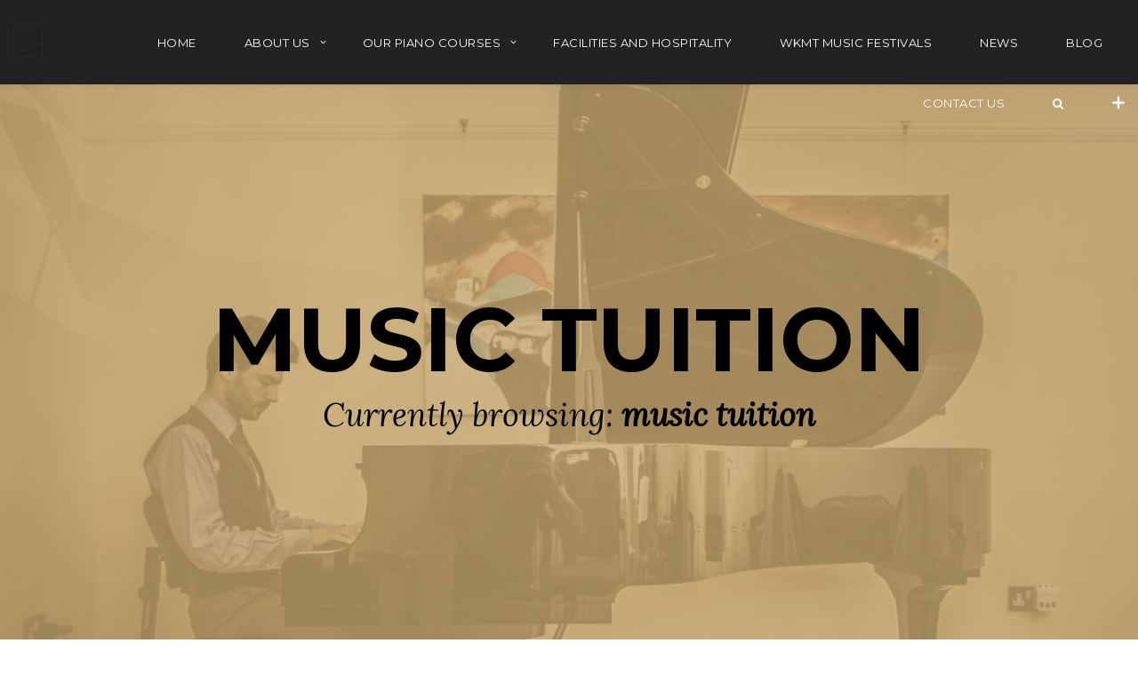

--- FILE ---
content_type: text/html; charset=UTF-8
request_url: https://www.pianolessonslondon-wkmt.com/tag/music-tuition/
body_size: 18477
content:
<!DOCTYPE html>
<html lang="en-GB" prefix="og: http://ogp.me/ns#">
    <head>
        <meta charset="UTF-8">
        <meta name="viewport" content="width=device-width, initial-scale=1.0, maximum-scale=1.0, user-scalable=no" />
                                <meta name='robots' content='index, follow, max-image-preview:large, max-snippet:-1, max-video-preview:-1' />

	<!-- This site is optimized with the Yoast SEO plugin v26.8 - https://yoast.com/product/yoast-seo-wordpress/ -->
	<title>music tuition Archives - WKMT Piano Lessons</title>
	<link rel="canonical" href="https://www.pianolessonslondon-wkmt.com/tag/music-tuition/" />
	<meta property="og:locale" content="en_GB" />
	<meta property="og:type" content="article" />
	<meta property="og:title" content="music tuition Archives - WKMT Piano Lessons" />
	<meta property="og:url" content="https://www.pianolessonslondon-wkmt.com/tag/music-tuition/" />
	<meta property="og:site_name" content="WKMT Piano Lessons" />
	<meta property="og:image" content="https://www.pianolessonslondon-wkmt.com/wp-content/uploads/2015/10/HALF-SIZE.png" />
	<meta property="og:image:width" content="456" />
	<meta property="og:image:height" content="530" />
	<meta property="og:image:type" content="image/png" />
	<meta name="twitter:card" content="summary_large_image" />
	<meta name="twitter:site" content="@wkmtbyjjr" />
	<script type="application/ld+json" class="yoast-schema-graph">{"@context":"https://schema.org","@graph":[{"@type":"CollectionPage","@id":"https://www.pianolessonslondon-wkmt.com/tag/music-tuition/","url":"https://www.pianolessonslondon-wkmt.com/tag/music-tuition/","name":"music tuition Archives - WKMT Piano Lessons","isPartOf":{"@id":"https://www.pianolessonslondon-wkmt.com/#website"},"primaryImageOfPage":{"@id":"https://www.pianolessonslondon-wkmt.com/tag/music-tuition/#primaryimage"},"image":{"@id":"https://www.pianolessonslondon-wkmt.com/tag/music-tuition/#primaryimage"},"thumbnailUrl":"https://www.pianolessonslondon-wkmt.com/wp-content/uploads/2020/01/The-holistic-teaching-approach.jpg","breadcrumb":{"@id":"https://www.pianolessonslondon-wkmt.com/tag/music-tuition/#breadcrumb"},"inLanguage":"en-GB"},{"@type":"ImageObject","inLanguage":"en-GB","@id":"https://www.pianolessonslondon-wkmt.com/tag/music-tuition/#primaryimage","url":"https://www.pianolessonslondon-wkmt.com/wp-content/uploads/2020/01/The-holistic-teaching-approach.jpg","contentUrl":"https://www.pianolessonslondon-wkmt.com/wp-content/uploads/2020/01/The-holistic-teaching-approach.jpg","width":833,"height":554,"caption":"The holistic teaching approach"},{"@type":"BreadcrumbList","@id":"https://www.pianolessonslondon-wkmt.com/tag/music-tuition/#breadcrumb","itemListElement":[{"@type":"ListItem","position":1,"name":"Home","item":"https://www.pianolessonslondon-wkmt.com/"},{"@type":"ListItem","position":2,"name":"music tuition"}]},{"@type":"WebSite","@id":"https://www.pianolessonslondon-wkmt.com/#website","url":"https://www.pianolessonslondon-wkmt.com/","name":"WKMT Piano Lessons","description":"Professional WKMT Piano Teachers UK-Australia","potentialAction":[{"@type":"SearchAction","target":{"@type":"EntryPoint","urlTemplate":"https://www.pianolessonslondon-wkmt.com/?s={search_term_string}"},"query-input":{"@type":"PropertyValueSpecification","valueRequired":true,"valueName":"search_term_string"}}],"inLanguage":"en-GB"}]}</script>
	<!-- / Yoast SEO plugin. -->


<link rel='dns-prefetch' href='//maps.googleapis.com' />
<link rel='dns-prefetch' href='//fonts.googleapis.com' />
<link rel='preconnect' href='https://fonts.gstatic.com' crossorigin />
<link rel="alternate" type="application/rss+xml" title="WKMT Piano Lessons &raquo; Feed" href="https://www.pianolessonslondon-wkmt.com/feed/" />
<link rel="alternate" type="application/rss+xml" title="WKMT Piano Lessons &raquo; Comments Feed" href="https://www.pianolessonslondon-wkmt.com/comments/feed/" />
<link rel="alternate" type="application/rss+xml" title="WKMT Piano Lessons &raquo; music tuition Tag Feed" href="https://www.pianolessonslondon-wkmt.com/tag/music-tuition/feed/" />
<style id='wp-img-auto-sizes-contain-inline-css' type='text/css'>
img:is([sizes=auto i],[sizes^="auto," i]){contain-intrinsic-size:3000px 1500px}
/*# sourceURL=wp-img-auto-sizes-contain-inline-css */
</style>
<link rel='stylesheet' id='flora-theme-css' href='https://www.pianolessonslondon-wkmt.com/wp-content/themes/flora/css/flora.css?ver=1.5' type='text/css' media='all' />
<link rel='stylesheet' id='flora-shortcodes-css' href='https://www.pianolessonslondon-wkmt.com/wp-content/themes/flora/shortcodes/css/shortcodes.css?ver=1.3.6' type='text/css' media='all' />
<style id='wp-emoji-styles-inline-css' type='text/css'>

	img.wp-smiley, img.emoji {
		display: inline !important;
		border: none !important;
		box-shadow: none !important;
		height: 1em !important;
		width: 1em !important;
		margin: 0 0.07em !important;
		vertical-align: -0.1em !important;
		background: none !important;
		padding: 0 !important;
	}
/*# sourceURL=wp-emoji-styles-inline-css */
</style>
<style id='wp-block-library-inline-css' type='text/css'>
:root{--wp-block-synced-color:#7a00df;--wp-block-synced-color--rgb:122,0,223;--wp-bound-block-color:var(--wp-block-synced-color);--wp-editor-canvas-background:#ddd;--wp-admin-theme-color:#007cba;--wp-admin-theme-color--rgb:0,124,186;--wp-admin-theme-color-darker-10:#006ba1;--wp-admin-theme-color-darker-10--rgb:0,107,160.5;--wp-admin-theme-color-darker-20:#005a87;--wp-admin-theme-color-darker-20--rgb:0,90,135;--wp-admin-border-width-focus:2px}@media (min-resolution:192dpi){:root{--wp-admin-border-width-focus:1.5px}}.wp-element-button{cursor:pointer}:root .has-very-light-gray-background-color{background-color:#eee}:root .has-very-dark-gray-background-color{background-color:#313131}:root .has-very-light-gray-color{color:#eee}:root .has-very-dark-gray-color{color:#313131}:root .has-vivid-green-cyan-to-vivid-cyan-blue-gradient-background{background:linear-gradient(135deg,#00d084,#0693e3)}:root .has-purple-crush-gradient-background{background:linear-gradient(135deg,#34e2e4,#4721fb 50%,#ab1dfe)}:root .has-hazy-dawn-gradient-background{background:linear-gradient(135deg,#faaca8,#dad0ec)}:root .has-subdued-olive-gradient-background{background:linear-gradient(135deg,#fafae1,#67a671)}:root .has-atomic-cream-gradient-background{background:linear-gradient(135deg,#fdd79a,#004a59)}:root .has-nightshade-gradient-background{background:linear-gradient(135deg,#330968,#31cdcf)}:root .has-midnight-gradient-background{background:linear-gradient(135deg,#020381,#2874fc)}:root{--wp--preset--font-size--normal:16px;--wp--preset--font-size--huge:42px}.has-regular-font-size{font-size:1em}.has-larger-font-size{font-size:2.625em}.has-normal-font-size{font-size:var(--wp--preset--font-size--normal)}.has-huge-font-size{font-size:var(--wp--preset--font-size--huge)}:root .has-text-align-center{text-align:center}:root .has-text-align-left{text-align:left}:root .has-text-align-right{text-align:right}.has-fit-text{white-space:nowrap!important}#end-resizable-editor-section{display:none}.aligncenter{clear:both}.items-justified-left{justify-content:flex-start}.items-justified-center{justify-content:center}.items-justified-right{justify-content:flex-end}.items-justified-space-between{justify-content:space-between}.screen-reader-text{word-wrap:normal!important;border:0;clip-path:inset(50%);height:1px;margin:-1px;overflow:hidden;padding:0;position:absolute;width:1px}.screen-reader-text:focus{background-color:#ddd;clip-path:none;color:#444;display:block;font-size:1em;height:auto;left:5px;line-height:normal;padding:15px 23px 14px;text-decoration:none;top:5px;width:auto;z-index:100000}html :where(.has-border-color){border-style:solid}html :where([style*=border-top-color]){border-top-style:solid}html :where([style*=border-right-color]){border-right-style:solid}html :where([style*=border-bottom-color]){border-bottom-style:solid}html :where([style*=border-left-color]){border-left-style:solid}html :where([style*=border-width]){border-style:solid}html :where([style*=border-top-width]){border-top-style:solid}html :where([style*=border-right-width]){border-right-style:solid}html :where([style*=border-bottom-width]){border-bottom-style:solid}html :where([style*=border-left-width]){border-left-style:solid}html :where(img[class*=wp-image-]){height:auto;max-width:100%}:where(figure){margin:0 0 1em}html :where(.is-position-sticky){--wp-admin--admin-bar--position-offset:var(--wp-admin--admin-bar--height,0px)}@media screen and (max-width:600px){html :where(.is-position-sticky){--wp-admin--admin-bar--position-offset:0px}}

/*# sourceURL=wp-block-library-inline-css */
</style><style id='global-styles-inline-css' type='text/css'>
:root{--wp--preset--aspect-ratio--square: 1;--wp--preset--aspect-ratio--4-3: 4/3;--wp--preset--aspect-ratio--3-4: 3/4;--wp--preset--aspect-ratio--3-2: 3/2;--wp--preset--aspect-ratio--2-3: 2/3;--wp--preset--aspect-ratio--16-9: 16/9;--wp--preset--aspect-ratio--9-16: 9/16;--wp--preset--color--black: #000000;--wp--preset--color--cyan-bluish-gray: #abb8c3;--wp--preset--color--white: #ffffff;--wp--preset--color--pale-pink: #f78da7;--wp--preset--color--vivid-red: #cf2e2e;--wp--preset--color--luminous-vivid-orange: #ff6900;--wp--preset--color--luminous-vivid-amber: #fcb900;--wp--preset--color--light-green-cyan: #7bdcb5;--wp--preset--color--vivid-green-cyan: #00d084;--wp--preset--color--pale-cyan-blue: #8ed1fc;--wp--preset--color--vivid-cyan-blue: #0693e3;--wp--preset--color--vivid-purple: #9b51e0;--wp--preset--gradient--vivid-cyan-blue-to-vivid-purple: linear-gradient(135deg,rgb(6,147,227) 0%,rgb(155,81,224) 100%);--wp--preset--gradient--light-green-cyan-to-vivid-green-cyan: linear-gradient(135deg,rgb(122,220,180) 0%,rgb(0,208,130) 100%);--wp--preset--gradient--luminous-vivid-amber-to-luminous-vivid-orange: linear-gradient(135deg,rgb(252,185,0) 0%,rgb(255,105,0) 100%);--wp--preset--gradient--luminous-vivid-orange-to-vivid-red: linear-gradient(135deg,rgb(255,105,0) 0%,rgb(207,46,46) 100%);--wp--preset--gradient--very-light-gray-to-cyan-bluish-gray: linear-gradient(135deg,rgb(238,238,238) 0%,rgb(169,184,195) 100%);--wp--preset--gradient--cool-to-warm-spectrum: linear-gradient(135deg,rgb(74,234,220) 0%,rgb(151,120,209) 20%,rgb(207,42,186) 40%,rgb(238,44,130) 60%,rgb(251,105,98) 80%,rgb(254,248,76) 100%);--wp--preset--gradient--blush-light-purple: linear-gradient(135deg,rgb(255,206,236) 0%,rgb(152,150,240) 100%);--wp--preset--gradient--blush-bordeaux: linear-gradient(135deg,rgb(254,205,165) 0%,rgb(254,45,45) 50%,rgb(107,0,62) 100%);--wp--preset--gradient--luminous-dusk: linear-gradient(135deg,rgb(255,203,112) 0%,rgb(199,81,192) 50%,rgb(65,88,208) 100%);--wp--preset--gradient--pale-ocean: linear-gradient(135deg,rgb(255,245,203) 0%,rgb(182,227,212) 50%,rgb(51,167,181) 100%);--wp--preset--gradient--electric-grass: linear-gradient(135deg,rgb(202,248,128) 0%,rgb(113,206,126) 100%);--wp--preset--gradient--midnight: linear-gradient(135deg,rgb(2,3,129) 0%,rgb(40,116,252) 100%);--wp--preset--font-size--small: 13px;--wp--preset--font-size--medium: 20px;--wp--preset--font-size--large: 36px;--wp--preset--font-size--x-large: 42px;--wp--preset--spacing--20: 0.44rem;--wp--preset--spacing--30: 0.67rem;--wp--preset--spacing--40: 1rem;--wp--preset--spacing--50: 1.5rem;--wp--preset--spacing--60: 2.25rem;--wp--preset--spacing--70: 3.38rem;--wp--preset--spacing--80: 5.06rem;--wp--preset--shadow--natural: 6px 6px 9px rgba(0, 0, 0, 0.2);--wp--preset--shadow--deep: 12px 12px 50px rgba(0, 0, 0, 0.4);--wp--preset--shadow--sharp: 6px 6px 0px rgba(0, 0, 0, 0.2);--wp--preset--shadow--outlined: 6px 6px 0px -3px rgb(255, 255, 255), 6px 6px rgb(0, 0, 0);--wp--preset--shadow--crisp: 6px 6px 0px rgb(0, 0, 0);}:where(body) { margin: 0; }:where(.is-layout-flex){gap: 0.5em;}:where(.is-layout-grid){gap: 0.5em;}body .is-layout-flex{display: flex;}.is-layout-flex{flex-wrap: wrap;align-items: center;}.is-layout-flex > :is(*, div){margin: 0;}body .is-layout-grid{display: grid;}.is-layout-grid > :is(*, div){margin: 0;}body{padding-top: 0px;padding-right: 0px;padding-bottom: 0px;padding-left: 0px;}a:where(:not(.wp-element-button)){text-decoration: underline;}:root :where(.wp-element-button, .wp-block-button__link){background-color: #32373c;border-width: 0;color: #fff;font-family: inherit;font-size: inherit;font-style: inherit;font-weight: inherit;letter-spacing: inherit;line-height: inherit;padding-top: calc(0.667em + 2px);padding-right: calc(1.333em + 2px);padding-bottom: calc(0.667em + 2px);padding-left: calc(1.333em + 2px);text-decoration: none;text-transform: inherit;}.has-black-color{color: var(--wp--preset--color--black) !important;}.has-cyan-bluish-gray-color{color: var(--wp--preset--color--cyan-bluish-gray) !important;}.has-white-color{color: var(--wp--preset--color--white) !important;}.has-pale-pink-color{color: var(--wp--preset--color--pale-pink) !important;}.has-vivid-red-color{color: var(--wp--preset--color--vivid-red) !important;}.has-luminous-vivid-orange-color{color: var(--wp--preset--color--luminous-vivid-orange) !important;}.has-luminous-vivid-amber-color{color: var(--wp--preset--color--luminous-vivid-amber) !important;}.has-light-green-cyan-color{color: var(--wp--preset--color--light-green-cyan) !important;}.has-vivid-green-cyan-color{color: var(--wp--preset--color--vivid-green-cyan) !important;}.has-pale-cyan-blue-color{color: var(--wp--preset--color--pale-cyan-blue) !important;}.has-vivid-cyan-blue-color{color: var(--wp--preset--color--vivid-cyan-blue) !important;}.has-vivid-purple-color{color: var(--wp--preset--color--vivid-purple) !important;}.has-black-background-color{background-color: var(--wp--preset--color--black) !important;}.has-cyan-bluish-gray-background-color{background-color: var(--wp--preset--color--cyan-bluish-gray) !important;}.has-white-background-color{background-color: var(--wp--preset--color--white) !important;}.has-pale-pink-background-color{background-color: var(--wp--preset--color--pale-pink) !important;}.has-vivid-red-background-color{background-color: var(--wp--preset--color--vivid-red) !important;}.has-luminous-vivid-orange-background-color{background-color: var(--wp--preset--color--luminous-vivid-orange) !important;}.has-luminous-vivid-amber-background-color{background-color: var(--wp--preset--color--luminous-vivid-amber) !important;}.has-light-green-cyan-background-color{background-color: var(--wp--preset--color--light-green-cyan) !important;}.has-vivid-green-cyan-background-color{background-color: var(--wp--preset--color--vivid-green-cyan) !important;}.has-pale-cyan-blue-background-color{background-color: var(--wp--preset--color--pale-cyan-blue) !important;}.has-vivid-cyan-blue-background-color{background-color: var(--wp--preset--color--vivid-cyan-blue) !important;}.has-vivid-purple-background-color{background-color: var(--wp--preset--color--vivid-purple) !important;}.has-black-border-color{border-color: var(--wp--preset--color--black) !important;}.has-cyan-bluish-gray-border-color{border-color: var(--wp--preset--color--cyan-bluish-gray) !important;}.has-white-border-color{border-color: var(--wp--preset--color--white) !important;}.has-pale-pink-border-color{border-color: var(--wp--preset--color--pale-pink) !important;}.has-vivid-red-border-color{border-color: var(--wp--preset--color--vivid-red) !important;}.has-luminous-vivid-orange-border-color{border-color: var(--wp--preset--color--luminous-vivid-orange) !important;}.has-luminous-vivid-amber-border-color{border-color: var(--wp--preset--color--luminous-vivid-amber) !important;}.has-light-green-cyan-border-color{border-color: var(--wp--preset--color--light-green-cyan) !important;}.has-vivid-green-cyan-border-color{border-color: var(--wp--preset--color--vivid-green-cyan) !important;}.has-pale-cyan-blue-border-color{border-color: var(--wp--preset--color--pale-cyan-blue) !important;}.has-vivid-cyan-blue-border-color{border-color: var(--wp--preset--color--vivid-cyan-blue) !important;}.has-vivid-purple-border-color{border-color: var(--wp--preset--color--vivid-purple) !important;}.has-vivid-cyan-blue-to-vivid-purple-gradient-background{background: var(--wp--preset--gradient--vivid-cyan-blue-to-vivid-purple) !important;}.has-light-green-cyan-to-vivid-green-cyan-gradient-background{background: var(--wp--preset--gradient--light-green-cyan-to-vivid-green-cyan) !important;}.has-luminous-vivid-amber-to-luminous-vivid-orange-gradient-background{background: var(--wp--preset--gradient--luminous-vivid-amber-to-luminous-vivid-orange) !important;}.has-luminous-vivid-orange-to-vivid-red-gradient-background{background: var(--wp--preset--gradient--luminous-vivid-orange-to-vivid-red) !important;}.has-very-light-gray-to-cyan-bluish-gray-gradient-background{background: var(--wp--preset--gradient--very-light-gray-to-cyan-bluish-gray) !important;}.has-cool-to-warm-spectrum-gradient-background{background: var(--wp--preset--gradient--cool-to-warm-spectrum) !important;}.has-blush-light-purple-gradient-background{background: var(--wp--preset--gradient--blush-light-purple) !important;}.has-blush-bordeaux-gradient-background{background: var(--wp--preset--gradient--blush-bordeaux) !important;}.has-luminous-dusk-gradient-background{background: var(--wp--preset--gradient--luminous-dusk) !important;}.has-pale-ocean-gradient-background{background: var(--wp--preset--gradient--pale-ocean) !important;}.has-electric-grass-gradient-background{background: var(--wp--preset--gradient--electric-grass) !important;}.has-midnight-gradient-background{background: var(--wp--preset--gradient--midnight) !important;}.has-small-font-size{font-size: var(--wp--preset--font-size--small) !important;}.has-medium-font-size{font-size: var(--wp--preset--font-size--medium) !important;}.has-large-font-size{font-size: var(--wp--preset--font-size--large) !important;}.has-x-large-font-size{font-size: var(--wp--preset--font-size--x-large) !important;}
/*# sourceURL=global-styles-inline-css */
</style>

<style id='classic-theme-styles-inline-css' type='text/css'>
.wp-block-button__link{background-color:#32373c;border-radius:9999px;box-shadow:none;color:#fff;font-size:1.125em;padding:calc(.667em + 2px) calc(1.333em + 2px);text-decoration:none}.wp-block-file__button{background:#32373c;color:#fff}.wp-block-accordion-heading{margin:0}.wp-block-accordion-heading__toggle{background-color:inherit!important;color:inherit!important}.wp-block-accordion-heading__toggle:not(:focus-visible){outline:none}.wp-block-accordion-heading__toggle:focus,.wp-block-accordion-heading__toggle:hover{background-color:inherit!important;border:none;box-shadow:none;color:inherit;padding:var(--wp--preset--spacing--20,1em) 0;text-decoration:none}.wp-block-accordion-heading__toggle:focus-visible{outline:auto;outline-offset:0}
/*# sourceURL=https://www.pianolessonslondon-wkmt.com/wp-content/plugins/gutenberg/build/styles/block-library/classic.min.css */
</style>
<link rel='stylesheet' id='flora-css' href='https://www.pianolessonslondon-wkmt.com/wp-content/themes/flora/style.css?ver=1.5' type='text/css' media='all' />
<link rel='stylesheet' id='flora-icons-css' href='https://www.pianolessonslondon-wkmt.com/wp-content/themes/flora/css/icons.css?ver=1.5' type='text/css' media='all' />
<link rel='stylesheet' id='flora-animation-css' href='https://www.pianolessonslondon-wkmt.com/wp-content/themes/flora/css/animation.css?ver=1.5' type='text/css' media='all' />
<link rel="preload" as="style" href="https://fonts.googleapis.com/css?family=Cardo:400,700,400italic%7CMontserrat:100,200,300,400,500,600,700,800,900,100italic,200italic,300italic,400italic,500italic,600italic,700italic,800italic,900italic%7CLobster%20Two:700italic%7CLora:400italic&#038;subset=latin&#038;display=swap&#038;ver=1734802775" /><link rel="stylesheet" href="https://fonts.googleapis.com/css?family=Cardo:400,700,400italic%7CMontserrat:100,200,300,400,500,600,700,800,900,100italic,200italic,300italic,400italic,500italic,600italic,700italic,800italic,900italic%7CLobster%20Two:700italic%7CLora:400italic&#038;subset=latin&#038;display=swap&#038;ver=1734802775" media="print" onload="this.media='all'"><noscript><link rel="stylesheet" href="https://fonts.googleapis.com/css?family=Cardo:400,700,400italic%7CMontserrat:100,200,300,400,500,600,700,800,900,100italic,200italic,300italic,400italic,500italic,600italic,700italic,800italic,900italic%7CLobster%20Two:700italic%7CLora:400italic&#038;subset=latin&#038;display=swap&#038;ver=1734802775" /></noscript><script type="text/javascript" src="https://www.pianolessonslondon-wkmt.com/wp-includes/js/jquery/jquery.min.js?ver=3.7.1" id="jquery-core-js"></script>
<script type="text/javascript" src="https://www.pianolessonslondon-wkmt.com/wp-includes/js/jquery/jquery-migrate.min.js?ver=3.4.1" id="jquery-migrate-js"></script>
<script type="text/javascript" src="https://www.pianolessonslondon-wkmt.com/wp-content/plugins/stop-user-enumeration/frontend/js/frontend.js?ver=1.7.7" id="stop-user-enumeration-js" defer="defer" data-wp-strategy="defer"></script>
<script type="text/javascript" src="https://www.pianolessonslondon-wkmt.com/wp-content/themes/flora/js/modernizr.js" id="modernizr-js"></script>
<link rel="https://api.w.org/" href="https://www.pianolessonslondon-wkmt.com/wp-json/" /><link rel="alternate" title="JSON" type="application/json" href="https://www.pianolessonslondon-wkmt.com/wp-json/wp/v2/tags/173" /><link rel="EditURI" type="application/rsd+xml" title="RSD" href="https://www.pianolessonslondon-wkmt.com/xmlrpc.php?rsd" />
<meta name="generator" content="WordPress 6.9" />
<meta name="generator" content="Redux 4.3.17.4" />        <style>

        </style>
        <style type="text/css">.recentcomments a{display:inline !important;padding:0 !important;margin:0 !important;}</style><meta name="generator" content="Visual Composer 6.10.0"/>
<meta name="generator" content="Powered by Slider Revolution 6.6.7 - responsive, Mobile-Friendly Slider Plugin for WordPress with comfortable drag and drop interface." />
<link rel="icon" href="https://www.pianolessonslondon-wkmt.com/wp-content/uploads/2020/05/cropped-lOGO-1-1-32x32-1.jpg" sizes="32x32" />
<link rel="icon" href="https://www.pianolessonslondon-wkmt.com/wp-content/uploads/2020/05/cropped-lOGO-1-1-192x192-1.jpg" sizes="192x192" />
<link rel="apple-touch-icon" href="https://www.pianolessonslondon-wkmt.com/wp-content/uploads/2020/05/cropped-lOGO-1-1-180x180-1.jpg" />
<meta name="msapplication-TileImage" content="https://www.pianolessonslondon-wkmt.com/wp-content/uploads/2020/05/cropped-lOGO-1-1-270x270-1.jpg" />
<script>function setREVStartSize(e){
			//window.requestAnimationFrame(function() {
				window.RSIW = window.RSIW===undefined ? window.innerWidth : window.RSIW;
				window.RSIH = window.RSIH===undefined ? window.innerHeight : window.RSIH;
				try {
					var pw = document.getElementById(e.c).parentNode.offsetWidth,
						newh;
					pw = pw===0 || isNaN(pw) || (e.l=="fullwidth" || e.layout=="fullwidth") ? window.RSIW : pw;
					e.tabw = e.tabw===undefined ? 0 : parseInt(e.tabw);
					e.thumbw = e.thumbw===undefined ? 0 : parseInt(e.thumbw);
					e.tabh = e.tabh===undefined ? 0 : parseInt(e.tabh);
					e.thumbh = e.thumbh===undefined ? 0 : parseInt(e.thumbh);
					e.tabhide = e.tabhide===undefined ? 0 : parseInt(e.tabhide);
					e.thumbhide = e.thumbhide===undefined ? 0 : parseInt(e.thumbhide);
					e.mh = e.mh===undefined || e.mh=="" || e.mh==="auto" ? 0 : parseInt(e.mh,0);
					if(e.layout==="fullscreen" || e.l==="fullscreen")
						newh = Math.max(e.mh,window.RSIH);
					else{
						e.gw = Array.isArray(e.gw) ? e.gw : [e.gw];
						for (var i in e.rl) if (e.gw[i]===undefined || e.gw[i]===0) e.gw[i] = e.gw[i-1];
						e.gh = e.el===undefined || e.el==="" || (Array.isArray(e.el) && e.el.length==0)? e.gh : e.el;
						e.gh = Array.isArray(e.gh) ? e.gh : [e.gh];
						for (var i in e.rl) if (e.gh[i]===undefined || e.gh[i]===0) e.gh[i] = e.gh[i-1];
											
						var nl = new Array(e.rl.length),
							ix = 0,
							sl;
						e.tabw = e.tabhide>=pw ? 0 : e.tabw;
						e.thumbw = e.thumbhide>=pw ? 0 : e.thumbw;
						e.tabh = e.tabhide>=pw ? 0 : e.tabh;
						e.thumbh = e.thumbhide>=pw ? 0 : e.thumbh;
						for (var i in e.rl) nl[i] = e.rl[i]<window.RSIW ? 0 : e.rl[i];
						sl = nl[0];
						for (var i in nl) if (sl>nl[i] && nl[i]>0) { sl = nl[i]; ix=i;}
						var m = pw>(e.gw[ix]+e.tabw+e.thumbw) ? 1 : (pw-(e.tabw+e.thumbw)) / (e.gw[ix]);
						newh =  (e.gh[ix] * m) + (e.tabh + e.thumbh);
					}
					var el = document.getElementById(e.c);
					if (el!==null && el) el.style.height = newh+"px";
					el = document.getElementById(e.c+"_wrapper");
					if (el!==null && el) {
						el.style.height = newh+"px";
						el.style.display = "block";
					}
				} catch(e){
					console.log("Failure at Presize of Slider:" + e)
				}
			//});
		  };</script>
<style id="wyde_options-dynamic-css" title="dynamic-css" class="redux-options-output">#side-nav{background-color:transparent;background-position:center bottom;background-size:inherit;}#footer-widget{color:#8e8072;}#footer-widget{background-color:#31291f;background-position:center bottom;background-size:cover;}#footer-bottom{background-color:#261f17;background-position:center bottom;background-size:cover;}.archive.category #content, .archive.author #content{background-color:#f5f5f5;background-position:center center;background-size:cover;}.archive.tax-portfolio_category #content, .archive.tax-portfolio_skill #content, .archive.tax-portfolio_tag #content{background-color:#f5f5f5;background-position:center center;background-size:cover;}body{font-family:Cardo,'Bookman Old Style', serif;font-weight:400;color:#000000;font-size:15px;font-display:swap;}.top-menu > li > a, .vertical-menu > li > a, .live-search-form input{font-family:Montserrat,Arial, Helvetica, sans-serif;letter-spacing:0.5px;font-weight:normal;font-display:swap;}.w-button, .w-link-button, .w-ghost-button, a.button, button, input[type="submit"], input[type="button"], input[type="reset"]{font-family:Montserrat,Arial, Helvetica, sans-serif;letter-spacing:0.5px;font-weight:normal;font-display:swap;}h1{font-family:Montserrat,Arial, Helvetica, sans-serif;font-weight:700;color:#000000;font-size:58px;font-display:swap;}h2{font-family:Montserrat,Arial, Helvetica, sans-serif;font-weight:700;color:#000000;font-size:38px;font-display:swap;}h3{font-family:Montserrat,Arial, Helvetica, sans-serif;font-weight:700;color:#000000;font-size:22px;font-display:swap;}h4{font-family:Montserrat,Arial, Helvetica, sans-serif;font-weight:700;font-style:normal;font-display:swap;}h5{font-family:"Lobster Two",Arial, Helvetica, sans-serif;font-weight:700;font-style:italic;font-display:swap;}h6{font-family:Lora,Arial, Helvetica, sans-serif;font-weight:400;font-style:italic;font-display:swap;}</style><style type="text/css" data-name="flora-color-scheme">a,
#header .top-menu li:hover > a,
#header .top-menu li.current-menu-ancestor > a,
#header .top-menu li.current-menu-item > a,
.vertical-menu li.back-to-parent:hover > span,
.vertical-menu li:hover > a,
.vertical-menu .current-menu-ancestor > a,
.vertical-menu .current-menu-item > a,
.w-dark #full-nav .vertical-menu li.back-to-parent:hover > span,
.w-dark #full-nav .vertical-menu li:hover > a,
.w-dark #full-nav .vertical-menu .current-menu-ancestor > a,
.w-dark #full-nav .vertical-menu .current-menu-item > a,
#fullscreen-nav.w-dark .social-icons > li:hover a,
#side-menu li:hover > a,
.w-light .sliding-remove-button:hover,
.w-text-light .dropcap,
.highlight,
blockquote:before,
button:hover,
input[type="submit"]:hover, 
input[type="button"]:hover,
.pp_hoverContainer > a:hover,
.w-blog-posts .post-title a:hover,
.w-blog-posts .meta-date a:hover,
.post-meta a:hover,
.post-nav .nav-home a:hover,
.post-footer a:hover,
.post-nav h4 a:hover,
.prev-post > a:hover,
.next-post > a:hover,
.post-tags a:hover,
.widget a:hover,
.related-posts li:hover h4 a,
.related-posts li h4 a:hover,
.comment-box .name a,
.social-icons > li a:hover,
.w-blog-posts .w-media-player:hover:after,
.owl-nav > div,
.owl-nav > div:hover,
.w-text-light .w-team-slider .owl-nav > div:hover,

.onsale:before,
.woocommerce-message:before, 
.woocommerce-info:before, 
.woocommerce-error li:before,
.star-rating:before,
.star-rating span:before,
.stars a:hover,
.products li .price,
.woocommerce button.button:hover, 
.woocommerce .buttons .button:hover, 
.wc-proceed-to-checkout .button:hover, 
.my_account_orders a.button:hover, 
.add_to_cart_inline .button:hover,
.woocommerce-MyAccount-navigation ul li a:hover
{
    color:#594b4a;
}

code,
.w-button, 
.w-tabs .w-tabs-nav li.active,
#toplink-button:hover .border,
.loader-border,
.w-blog-posts.w-large .w-item > .post.sticky,
.w-blog-posts.w-grid .w-item > .post.sticky,

.variation,
.shop_table .quantity input:focus,
.shop_table .quantity input:hover  
{
    border-color:#594b4a;
}

.dropdown-nav ul ul,
.woocommerce-message,
.woocommerce-error, 
.woocommerce-info
{
    border-top-color:#594b4a;
}

.top-menu li.megamenu > ul > li > a:before,
#header span:hover > .menu-icon,
#header span:hover > .menu-icon:before,
#header span:hover > .menu-icon:after,
.expand-nav.full-nav-active #header .full-nav-icon:hover > .menu-icon,
.expand-nav.full-nav-active #header .full-nav-icon:hover > .menu-icon:before,
.expand-nav.full-nav-active #header .full-nav-icon:hover > .menu-icon:after,
#fullscreen-nav.w-light:before,
#live-search.w-light:before,
.page-404-title,
#toplink-button .border:before,
.w-button,
.w-link-button span, 
.w-twitter .profile-image img,
#wp-calendar tbody td#today:hover,
#cancel-comment-reply-link:hover,
.w-tabs.w-icon-tabs .w-tabs-nav li.active a, 
.w-tour .w-tabs-nav li.active a,
.w-team-slider .member-content:before,
.post-thumb, 
.related-posts .thumb a span,
.loader-inner,
.w-effect-flora-1 figure figcaption:before,
.w-effect-flora-3 figure figcaption:before,
.touch .w-view.w-effect-jazz figure figcaption:before,
.touch .w-view.w-effect-duke figure figcaption:before,
.touch .w-view.w-effect-split figure figcaption:before,
.w-effect-split figure,
.onsale,
.cart-items,
.widget_price_filter .ui-slider .ui-slider-range,
.widget_price_filter .ui-slider .ui-slider-handle,
.products li figure .button
{
    background:#594b4a;
}

.w-link-button, 
.w-ghost-button,
.w-tabs .w-tabs-nav li.active a 
{
    color:#594b4a;
    border-color:#594b4a;
}

button,
input[type="submit"],
input[type="button"],
:not(:required) input[type="checkbox"]:checked, 
:not(:required) input[type="radio"]:checked,
.widget .tagcloud a:hover,
.comments-nav a:hover,
.pagination a:hover,

.woocommerce button.button, 
.woocommerce .buttons .button, 
.wc-proceed-to-checkout .button, 
.my_account_orders a.button, 
.add_to_cart_inline .button 
{
    border-color:#594b4a;
    background:#594b4a;
}

input[type="text"]:focus, 
input[type="password"]:focus, 
input[type="email"]:focus, 
input[type="tel"]:focus, 
input[type="url"]:focus, 
input[type="number"]:focus,
input[type="date"]:focus, 
input[type="search"]:focus, 
.w-text-light input[type="file"]:hover,
textarea:focus  
{
    border-color:#594b4a;
    box-shadow:0px 1px 0 #594b4a;
}

.la-pacman > div,
.la-ball-square-spin > div,
.la-square-jelly-box > div,
.la-line-scale-pulse-out-rapid > div 
{
    color:#594b4a;
    background:#594b4a;
    border-color:#594b4a;
}</style>    <link rel='stylesheet' id='rs-plugin-settings-css' href='https://www.pianolessonslondon-wkmt.com/wp-content/plugins/revslider/public/assets/css/rs6.css?ver=6.6.7' type='text/css' media='all' />
<style id='rs-plugin-settings-inline-css' type='text/css'>
.tp-caption a{color:#ff7302;text-shadow:none;-webkit-transition:all 0.2s ease-out;-moz-transition:all 0.2s ease-out;-o-transition:all 0.2s ease-out;-ms-transition:all 0.2s ease-out}.tp-caption a:hover{color:#ffa902}.tp-caption a{color:#ff7302;text-shadow:none;-webkit-transition:all 0.2s ease-out;-moz-transition:all 0.2s ease-out;-o-transition:all 0.2s ease-out;-ms-transition:all 0.2s ease-out}.tp-caption a:hover{color:#ffa902}.tp-caption a{color:#ff7302;text-shadow:none;-webkit-transition:all 0.2s ease-out;-moz-transition:all 0.2s ease-out;-o-transition:all 0.2s ease-out;-ms-transition:all 0.2s ease-out}.tp-caption a:hover{color:#ffa902}.tp-caption a{color:#ff7302;text-shadow:none;-webkit-transition:all 0.2s ease-out;-moz-transition:all 0.2s ease-out;-o-transition:all 0.2s ease-out;-ms-transition:all 0.2s ease-out}.tp-caption a:hover{color:#ffa902}.tp-caption a{color:#ff7302;text-shadow:none;-webkit-transition:all 0.2s ease-out;-moz-transition:all 0.2s ease-out;-o-transition:all 0.2s ease-out;-ms-transition:all 0.2s ease-out}.tp-caption a:hover{color:#ffa902}.tp-caption a{color:#ff7302;text-shadow:none;-webkit-transition:all 0.2s ease-out;-moz-transition:all 0.2s ease-out;-o-transition:all 0.2s ease-out;-ms-transition:all 0.2s ease-out}.tp-caption a:hover{color:#ffa902}
/*# sourceURL=rs-plugin-settings-inline-css */
</style>
</head>
    <body class="archive tag tag-music-tuition tag-173 wp-theme-flora classic-nav">
        <div id="preloader">
                    <div id="loading-animation" class="loader-5">
        <div class="la-line-scale-pulse-out-rapid">
	<div></div>
	<div></div>
	<div></div>
	<div></div>
	<div></div>
</div>        </div>
                </div>
        <aside id="side-nav"  class="w-text-light">
        <div class="side-nav-wrapper">
        <span id="side-nav-logo">
                        <a href="https://www.pianolessonslondon-wkmt.com">
                <img class="side-logo"  src="https://www.pianolessonslondon-wkmt.com/wp-content/uploads/2015/09/200x200.png"  width="200"  height="200"  alt="WKMT Piano Lessons"  data-retina="https://www.pianolessonslondon-wkmt.com/wp-content/uploads/2015/09/400x400.png" />           
            </a>
                    </span>    
        <nav id="vertical-nav">
            <ul class="vertical-menu">
            <li id="vertical-menu-item-787" class="menu-item menu-item-type-post_type menu-item-object-page menu-item-home menu-item-787"><a href="https://www.pianolessonslondon-wkmt.com/">HOME<span></span></a></li>
<li id="vertical-menu-item-1388" class="menu-item menu-item-type-post_type menu-item-object-page menu-item-has-children menu-item-1388"><a href="https://www.pianolessonslondon-wkmt.com/about-us-our-piano-teachers/">ABOUT US<span></span></a>
<ul class="sub-menu">

<li class="back-to-parent"><span>Back</span></li>
	<li id="vertical-menu-item-2085" class="menu-item menu-item-type-post_type menu-item-object-page menu-item-2085"><a href="https://www.pianolessonslondon-wkmt.com/piano-teacher-jobs/">Piano teachers jobs &#8211; Careers<span></span></a></li>
</ul>
</li>
<li id="vertical-menu-item-1429" class="menu-item menu-item-type-post_type menu-item-object-page menu-item-has-children menu-item-1429"><a href="https://www.pianolessonslondon-wkmt.com/piano-tuition-services/">OUR PIANO COURSES<span></span></a>
<ul class="sub-menu">

<li class="back-to-parent"><span>Back</span></li>
	<li id="vertical-menu-item-1741" class="menu-item menu-item-type-post_type menu-item-object-page menu-item-1741"><a href="https://www.pianolessonslondon-wkmt.com/piano-scholarhips-and-contests/">Piano Scholarhips and Contests<span></span></a></li>
	<li id="vertical-menu-item-1871" class="menu-item menu-item-type-post_type menu-item-object-page menu-item-1871"><a href="https://www.pianolessonslondon-wkmt.com/piano-lesson-fees/">Our Fees<span></span></a></li>
</ul>
</li>
<li id="vertical-menu-item-830" class="menu-item menu-item-type-post_type menu-item-object-page menu-item-830"><a href="https://www.pianolessonslondon-wkmt.com/facilities-and-hospitality-2/">FACILITIES AND HOSPITALITY<span></span></a></li>
<li id="vertical-menu-item-1510" class="menu-item menu-item-type-post_type menu-item-object-page menu-item-1510"><a href="https://www.pianolessonslondon-wkmt.com/london-piano-festivals-wkmt/">WKMT MUSIC FESTIVALS<span></span></a></li>
<li id="vertical-menu-item-1186" class="menu-item menu-item-type-post_type menu-item-object-page menu-item-1186"><a href="https://www.pianolessonslondon-wkmt.com/news-about-piano-lessons/">NEWS<span></span></a></li>
<li id="vertical-menu-item-805" class="menu-item menu-item-type-post_type menu-item-object-page menu-item-805"><a href="https://www.pianolessonslondon-wkmt.com/piano-student-resources/">BLOG<span></span></a></li>
<li id="vertical-menu-item-800" class="menu-item menu-item-type-post_type menu-item-object-page menu-item-800"><a href="https://www.pianolessonslondon-wkmt.com/contact-us/">Contact Us<span></span></a></li>
            </ul>
        </nav>
        <ul id="side-menu">
                                    <li class="menu-item-search">
                <a class="live-search-button" href="#"><i class="flora-icon-search"></i>Search</a>
            </li>
                    </ul>
            <ul class="contact-info">
                <li><p style="text-align:center"><i class="flora-icon-phone"></i> +44 20 7101 4479</p></li>
                <li><p style="text-align:center"><i class="flora-icon-mail"></i> jrezzuto@wkmt.co.uk</p></li>
                <li><p style="text-align:center"><i class="flora-icon-map-marker"></i> 40 Kensington Hall Gardens, Beaumont Avenue, London W14 9LT, UK </p></li>
            </ul>
            <ul class="social-icons"><li><a href="https://www.facebook.com/WestKensingtonMusicTeam" target="_blank" title="Facebook" data-placement="top"><i class="flora-icon-facebook"></i></a></li><li><a href="https://plus.google.com/+WestKensingtonMusicTeamLondon" target="_blank" title="Google+" data-placement="top"><i class="flora-icon-google-plus"></i></a></li><li><a href="https://www.instagram.com/juanjoserezzuto/" target="_blank" title="Instagram" data-placement="top"><i class="flora-icon-instagram"></i></a></li><li><a href="https://uk.linkedin.com/in/jrwkmt" target="_blank" title="LinkedIn" data-placement="top"><i class="flora-icon-linkedin"></i></a></li><li><a href="https://uk.pinterest.com/WKMTbyJJR" target="_blank" title="Pinterest" data-placement="top"><i class="flora-icon-pinterest"></i></a></li><li><a href="https://pianowkmt.tumblr.com/" target="_blank" title="Tumblr" data-placement="top"><i class="flora-icon-tumblr"></i></a></li><li><a href="https://twitter.com/wkmtbyjjr" target="_blank" title="Twitter" data-placement="top"><i class="flora-icon-twitter"></i></a></li><li><a href="https://www.youtube.com/user/labdaco1" target="_blank" title="Youtube" data-placement="top"><i class="flora-icon-youtube"></i></a></li></ul>    </div>
</aside><header  id="header"  class="w-dark w-sticky w-full w-text-light">
    <div class="container">
        <div class="header-wrapper">
            <span class="mobile-nav-icon">
                <i class="menu-icon"></i>
            </span>
                        <span id="header-logo">  
                <a href="https://www.pianolessonslondon-wkmt.com">
                                        <img class="dark-logo"  src="https://www.pianolessonslondon-wkmt.com/wp-content/uploads/2015/09/72x72.png"  width="72"  height="72"  alt="WKMT Piano Lessons" />
                    
                                        <img class="dark-sticky"  src="https://www.pianolessonslondon-wkmt.com/wp-content/uploads/2015/09/APPLELOGO57x57.png"  width="57"  height="57"  alt="WKMT Piano Lessons" />
                    
                                        <img class="light-logo"  src="https://www.pianolessonslondon-wkmt.com/wp-content/uploads/2015/09/72x72.png"  width="72"  height="72"  alt="WKMT Piano Lessons" />
                    
                                        <img class="light-sticky"  src="https://www.pianolessonslondon-wkmt.com/wp-content/uploads/2015/09/APPLELOGO57x57.png"  width="57"  height="57"  alt="WKMT Piano Lessons" />
                                    </a>
            </span>
            <nav id="top-nav" class="dropdown-nav">
                <ul class="top-menu">
                                        <li id="menu-item-787" class="menu-item menu-item-type-post_type menu-item-object-page menu-item-home menu-item-787"><a href="https://www.pianolessonslondon-wkmt.com/">HOME</a></li>
<li id="menu-item-1388" class="menu-item menu-item-type-post_type menu-item-object-page menu-item-has-children menu-item-1388"><a href="https://www.pianolessonslondon-wkmt.com/about-us-our-piano-teachers/">ABOUT US</a>
<ul class="sub-menu">
	<li id="menu-item-2085" class="menu-item menu-item-type-post_type menu-item-object-page menu-item-2085"><a href="https://www.pianolessonslondon-wkmt.com/piano-teacher-jobs/">Piano teachers jobs &#8211; Careers</a></li>
</ul>
</li>
<li id="menu-item-1429" class="menu-item menu-item-type-post_type menu-item-object-page menu-item-has-children menu-item-1429"><a href="https://www.pianolessonslondon-wkmt.com/piano-tuition-services/">OUR PIANO COURSES</a>
<ul class="sub-menu">
	<li id="menu-item-1741" class="menu-item menu-item-type-post_type menu-item-object-page menu-item-1741"><a href="https://www.pianolessonslondon-wkmt.com/piano-scholarhips-and-contests/">Piano Scholarhips and Contests</a></li>
	<li id="menu-item-1871" class="menu-item menu-item-type-post_type menu-item-object-page menu-item-1871"><a href="https://www.pianolessonslondon-wkmt.com/piano-lesson-fees/">Our Fees</a></li>
</ul>
</li>
<li id="menu-item-830" class="menu-item menu-item-type-post_type menu-item-object-page menu-item-830"><a href="https://www.pianolessonslondon-wkmt.com/facilities-and-hospitality-2/">FACILITIES AND HOSPITALITY</a></li>
<li id="menu-item-1510" class="menu-item menu-item-type-post_type menu-item-object-page menu-item-1510"><a href="https://www.pianolessonslondon-wkmt.com/london-piano-festivals-wkmt/">WKMT MUSIC FESTIVALS</a></li>
<li id="menu-item-1186" class="menu-item menu-item-type-post_type menu-item-object-page menu-item-1186"><a href="https://www.pianolessonslondon-wkmt.com/news-about-piano-lessons/">NEWS</a></li>
<li id="menu-item-805" class="menu-item menu-item-type-post_type menu-item-object-page menu-item-805"><a href="https://www.pianolessonslondon-wkmt.com/piano-student-resources/">BLOG</a></li>
<li id="menu-item-800" class="menu-item menu-item-type-post_type menu-item-object-page menu-item-800"><a href="https://www.pianolessonslondon-wkmt.com/contact-us/">Contact Us</a></li>
                                        
                                                            <li class="menu-item-search">
                        <a class="live-search-button" href="#"><i class="flora-icon-search"></i></a>
                    </li>
                                                            <li class="menu-item-slidingbar">
                        <a href="#"><i class="flora-icon-plus"></i></a>
                    </li>
                                    </ul>
            </nav>
        </div>
            </div>
</header><div id="slidingbar" class="w-dark">
    <a href="#" class="sliding-remove-button"><i class="flora-icon-cancel"></i></a>
    <div class="slidingbar-wrapper">
        <div class="sliding-widgets">
            <div class="widget widget_text">			<div class="textwidget"><span style="text-align:center;"><img src="https://pianolessonslondon-wkmt.com/wp-content/uploads/2015/10/logo-blanco.png" data-retina="https://pianolessonslondon-wkmt.com/wp-content/uploads/2015/10/logo-blanco.png" style="height: 120px;" alt="Flora" /></span>
</div>
		</div>        </div>
            <ul class="contact-info">
                <li><p style="text-align:center"><i class="flora-icon-phone"></i> +44 20 7101 4479</p></li>
                <li><p style="text-align:center"><i class="flora-icon-mail"></i> jrezzuto@wkmt.co.uk</p></li>
                <li><p style="text-align:center"><i class="flora-icon-map-marker"></i> 40 Kensington Hall Gardens, Beaumont Avenue, London W14 9LT, UK </p></li>
            </ul>
            <ul class="social-icons"><li><a href="https://www.facebook.com/WestKensingtonMusicTeam" target="_blank" title="Facebook" data-placement="top"><i class="flora-icon-facebook"></i></a></li><li><a href="https://plus.google.com/+WestKensingtonMusicTeamLondon" target="_blank" title="Google+" data-placement="top"><i class="flora-icon-google-plus"></i></a></li><li><a href="https://www.instagram.com/juanjoserezzuto/" target="_blank" title="Instagram" data-placement="top"><i class="flora-icon-instagram"></i></a></li><li><a href="https://uk.linkedin.com/in/jrwkmt" target="_blank" title="LinkedIn" data-placement="top"><i class="flora-icon-linkedin"></i></a></li><li><a href="https://uk.pinterest.com/WKMTbyJJR" target="_blank" title="Pinterest" data-placement="top"><i class="flora-icon-pinterest"></i></a></li><li><a href="https://pianowkmt.tumblr.com/" target="_blank" title="Tumblr" data-placement="top"><i class="flora-icon-tumblr"></i></a></li><li><a href="https://twitter.com/wkmtbyjjr" target="_blank" title="Twitter" data-placement="top"><i class="flora-icon-twitter"></i></a></li><li><a href="https://www.youtube.com/user/labdaco1" target="_blank" title="Youtube" data-placement="top"><i class="flora-icon-youtube"></i></a></li></ul>    </div>
</div>
        <div id="page-overlay"></div>
        <div id="live-search" class="w-dark">
    <div class="container">
        <form id="live-search-form" class="live-search-form clear" action="https://www.pianolessonslondon-wkmt.com" method="get">
            <input type="text" name="s" id="keyword" value="" placeholder="Start Typing..." />
            <a href="#" class="fullscreen-remove-button"><i class="flora-icon-cancel"></i></a>
        </form>
    </div>
</div><div id="content">
    <div class="title-wrapper text-center w-size-full w-parallax"  style="color:#000000"  data-effect="zoomIn">
        <div class="title-background">
                <div class="bg-image w-size-cover" style="background-image: url('https://www.pianolessonslondon-wkmt.com/wp-content/uploads/2015/06/Juan_3336a.jpg');"></div>
                                        <div class="bg-overlay" style="background-color: #C6A76D;opacity:0.8;"></div>
            </div>
        <div class="container w-full">
                <h1 class="title">
            music tuition        </h1>
                <h6 class="subtitle">Currently browsing: <strong>music tuition</strong></h6>
            </div>
</div>
    <div class="main-content no-sidebar">    
                <div class="post-content container">  
                        <div class="main col-12">      
                      
            <div class="w-blog-posts w-large">
                <ul class="w-view clear">
                                    <li class="w-item">
                    <article id="post-2954" class="post-2954 post type-post status-publish format-standard has-post-thumbnail hentry category-uncategorized tag-advice tag-learning-music tag-london tag-music tag-music-school-in-london tag-music-tuition tag-musician tag-piano tag-teachers tag-teaching">
    <span class="meta-date">
        <a href="https://www.pianolessonslondon-wkmt.com/2020/01/10/">
            <strong>10</strong>
            <span>
                <em>Jan</em>
                <em>2020</em>
            </span>
        </a>
    </span>
    <h3 class="post-title"><a href="https://www.pianolessonslondon-wkmt.com/the-holistic-teaching-approach/">The Holistic Teaching Approach</a></h3>        <div class="post-media">
                    	        <div>
                <a href="https://www.pianolessonslondon-wkmt.com/the-holistic-teaching-approach/">
                    <img src="https://www.pianolessonslondon-wkmt.com/wp-content/uploads/2020/01/The-holistic-teaching-approach.jpg" alt="The Holistic Teaching Approach" />
                                    </a>
	        </div>
	            </div>
        <div class="post-meta">
                <span class="meta-author">
            <strong>By</strong><a href="https://www.pianolessonslondon-wkmt.com/author/rezzuto/" title="Posts by Juan Rezzuto" rel="author">Juan Rezzuto</a>        </span>
                        <span class="meta-category">
            <strong>In</strong><a href="https://www.pianolessonslondon-wkmt.com/category/uncategorized/" title="Uncategorized">Uncategorized</a>        </span>  
                        <div class="meta-right">
                                    <span class="post-share">
    <span class="share-links">
        <a href="http://www.facebook.com/sharer/sharer.php?u=https%3A%2F%2Fwww.pianolessonslondon-wkmt.com%2Fthe-holistic-teaching-approach%2F" target="_blank"><i class="flora-icon-facebook"></i></a>
        <a href="https://twitter.com/intent/tweet?source=webclient&amp;url=https%3A%2F%2Fwww.pianolessonslondon-wkmt.com%2Fthe-holistic-teaching-approach%2F&amp;text=The+Holistic+Teaching+Approach" target="_blank"><i class="flora-icon-twitter"></i></a>
        <a href="https://plus.google.com/share?url=https%3A%2F%2Fwww.pianolessonslondon-wkmt.com%2Fthe-holistic-teaching-approach%2F" target="_blank"><i class="flora-icon-google-plus"></i></a>
    </span>
    <span class="share-icon"><i class="flora-icon-share"></i></span>
</span>              
        </div>
    </div>
    <div class="post-summary clear">
    <p>Teaching piano at WKMT is more than a task, it is a passion for all the piano teachers involved. WKMT has been running in London since 2010 and it is our greatest pleasure to guide an inspire more students every year. Each piano student represents a unique challenge and a path that is tailored according [&hellip;]</p>
    </div>
    </article>    
                    </li>
                                </ul>
                            </div>

            </div>
                    </div>
    </div>
</div>
    <footer id="footer" class="footer-v1">
                <div class="footer-wrapper">
            <aside id="footer-widget"  class>
        <div class="container">
        <div class="row">
                        <div class="col col-3">
                
		<div class="widget widget_recent_entries">
		<h3>Recent Posts</h3>
		<ul>
											<li>
					<a href="https://www.pianolessonslondon-wkmt.com/our-next-musical-event-in-london/">(no title)</a>
									</li>
											<li>
					<a href="https://www.pianolessonslondon-wkmt.com/learning-how-piano-can-help-your-kids-on-their-school-subjects/">Learning how piano can help your kids on their school subjects</a>
									</li>
											<li>
					<a href="https://www.pianolessonslondon-wkmt.com/best-piano-studio-in-town/">Best Piano Studio In Town</a>
									</li>
											<li>
					<a href="https://www.pianolessonslondon-wkmt.com/wkmt-london-piano-festival-and-importance-of-playing-the-piano/">WKMT London Piano Festival and Importance of Playing the Piano</a>
									</li>
											<li>
					<a href="https://www.pianolessonslondon-wkmt.com/the-rules-for-dissonances-during-the-baroque-period/">The rules for Dissonances during the Baroque period</a>
									</li>
					</ul>

		</div>            </div>
                        <div class="col col-3">
                <div class="widget widget_text"><h3>CONTACT US</h3>			<div class="textwidget"><ul class="cms-get-touch"><li><i class="ion-ios-email-outline"></i>JREZZUTO@WKMT.CO.UK</li><li><i class="ion-ios-telephone-outline"></i>(+44) 020 7101 4479</li><li><i class="ion-ios-location-outline"></i>40 Kensington Hall Gardens, Beaumont Ave, London W14 9LT</li></ul></div>
		</div>            </div>
                        <div class="col col-3">
                <div class="widget widget_categories"><h3>Topics</h3>
			<ul>
					<li class="cat-item cat-item-59"><a href="https://www.pianolessonslondon-wkmt.com/category/inspiration/">Inspiration</a>
</li>
	<li class="cat-item cat-item-99"><a href="https://www.pianolessonslondon-wkmt.com/category/piano-tips/">Piano tips</a>
</li>
	<li class="cat-item cat-item-100"><a href="https://www.pianolessonslondon-wkmt.com/category/scaramuzza/">Scaramuzza</a>
</li>
	<li class="cat-item cat-item-1"><a href="https://www.pianolessonslondon-wkmt.com/category/uncategorized/">Uncategorized</a>
</li>
			</ul>

			</div>            </div>
                        <div class="col col-3">
                <div class="widget widget_search"><h3>Search</h3><form action="https://www.pianolessonslondon-wkmt.com" method="get" class="search-form">
	<input type="text" name="s" id="s" value="" class="keyword" />
    <button type="submit" class="button"><i class="flora-icon-search"></i></button>
</form></div>            </div>
                    </div>
    </div>
</aside><div id="footer-bottom">
    <div class="container">
                    <div id="footer-logo">
            <a href="https://www.pianolessonslondon-wkmt.com">
            <img src="https://www.pianolessonslondon-wkmt.com/wp-content/uploads/2015/09/BLANCO0.25.png" data-retina="https://www.pianolessonslondon-wkmt.com/wp-content/uploads/2015/09/BLANCO0.5.png" alt="Footer Logo" />            </a>
        </div>
                    <div id="footer-nav">
                                    <ul class="social-icons"><li><a href="https://www.facebook.com/WestKensingtonMusicTeam" target="_blank" title="Facebook" data-placement="top"><i class="flora-icon-facebook"></i></a></li><li><a href="https://plus.google.com/+WestKensingtonMusicTeamLondon" target="_blank" title="Google+" data-placement="top"><i class="flora-icon-google-plus"></i></a></li><li><a href="https://www.instagram.com/juanjoserezzuto/" target="_blank" title="Instagram" data-placement="top"><i class="flora-icon-instagram"></i></a></li><li><a href="https://uk.linkedin.com/in/jrwkmt" target="_blank" title="LinkedIn" data-placement="top"><i class="flora-icon-linkedin"></i></a></li><li><a href="https://uk.pinterest.com/WKMTbyJJR" target="_blank" title="Pinterest" data-placement="top"><i class="flora-icon-pinterest"></i></a></li><li><a href="https://pianowkmt.tumblr.com/" target="_blank" title="Tumblr" data-placement="top"><i class="flora-icon-tumblr"></i></a></li><li><a href="https://twitter.com/wkmtbyjjr" target="_blank" title="Twitter" data-placement="top"><i class="flora-icon-twitter"></i></a></li><li><a href="https://www.youtube.com/user/labdaco1" target="_blank" title="Youtube" data-placement="top"><i class="flora-icon-youtube"></i></a></li></ul>                    </div>
                <div id="footer-text">
        ©2020 WKMT - Online Piano Lessons from London. By Juan Rezzuto        </div>
            </div>
        <div id="toplink-wrapper">
        <a href="#"><i class="flora-icon-up-1"></i></a>
    </div>
    </div>
 
        </div>
        	</footer>
        <a id="toplink-button" href="#">
        <span class="border">
            <i class="flora-icon-up-1"></i>
        </span>
    </a>
        
		<script>
			window.RS_MODULES = window.RS_MODULES || {};
			window.RS_MODULES.modules = window.RS_MODULES.modules || {};
			window.RS_MODULES.waiting = window.RS_MODULES.waiting || [];
			window.RS_MODULES.defered = true;
			window.RS_MODULES.moduleWaiting = window.RS_MODULES.moduleWaiting || {};
			window.RS_MODULES.type = 'compiled';
		</script>
		<script type="speculationrules">
{"prefetch":[{"source":"document","where":{"and":[{"href_matches":"/*"},{"not":{"href_matches":["/wp-*.php","/wp-admin/*","/wp-content/uploads/*","/wp-content/*","/wp-content/plugins/*","/wp-content/themes/flora/*","/*\\?(.+)"]}},{"not":{"selector_matches":"a[rel~=\"nofollow\"]"}},{"not":{"selector_matches":".no-prefetch, .no-prefetch a"}}]},"eagerness":"conservative"}]}
</script>
<script type="text/javascript" src="https://www.pianolessonslondon-wkmt.com/wp-content/themes/flora/shortcodes/js/shortcodes.js?ver=1.3.6" id="flora-shortcodes-js"></script>
<script type="text/javascript" src="https://www.pianolessonslondon-wkmt.com/wp-content/plugins/gutenberg/build/scripts/hooks/index.min.js?ver=7496969728ca0f95732d" id="wp-hooks-js"></script>
<script type="text/javascript" src="https://www.pianolessonslondon-wkmt.com/wp-content/plugins/gutenberg/build/scripts/i18n/index.min.js?ver=781d11515ad3d91786ec" id="wp-i18n-js"></script>
<script type="text/javascript" id="wp-i18n-js-after">
/* <![CDATA[ */
wp.i18n.setLocaleData( { 'text direction\u0004ltr': [ 'ltr' ] } );
//# sourceURL=wp-i18n-js-after
/* ]]> */
</script>
<script type="text/javascript" src="https://www.pianolessonslondon-wkmt.com/wp-content/plugins/contact-form-7/includes/swv/js/index.js?ver=6.1.4" id="swv-js"></script>
<script type="text/javascript" id="contact-form-7-js-before">
/* <![CDATA[ */
var wpcf7 = {
    "api": {
        "root": "https:\/\/www.pianolessonslondon-wkmt.com\/wp-json\/",
        "namespace": "contact-form-7\/v1"
    },
    "cached": 1
};
//# sourceURL=contact-form-7-js-before
/* ]]> */
</script>
<script type="text/javascript" src="https://www.pianolessonslondon-wkmt.com/wp-content/plugins/contact-form-7/includes/js/index.js?ver=6.1.4" id="contact-form-7-js"></script>
<script type="text/javascript" src="https://www.pianolessonslondon-wkmt.com/wp-content/plugins/revslider/public/assets/js/rbtools.min.js?ver=6.6.7" defer async id="tp-tools-js"></script>
<script type="text/javascript" src="https://www.pianolessonslondon-wkmt.com/wp-content/plugins/revslider/public/assets/js/rs6.min.js?ver=6.6.7" defer async id="revmin-js"></script>
<script type="text/javascript" src="https://www.pianolessonslondon-wkmt.com/wp-includes/js/jquery/ui/core.min.js?ver=1.13.3" id="jquery-ui-core-js"></script>
<script type="text/javascript" src="https://www.pianolessonslondon-wkmt.com/wp-includes/js/jquery/ui/effect.min.js?ver=1.13.3" id="jquery-effects-core-js"></script>
<script type="text/javascript" src="https://www.pianolessonslondon-wkmt.com/wp-content/themes/flora/js/plugins.js?ver=1.5" id="flora-plugins-js"></script>
<script type="text/javascript" id="flora-main-js-extra">
/* <![CDATA[ */
var page_settings = {"siteURL":"https://www.pianolessonslondon-wkmt.com","ajaxURL":"https://www.pianolessonslondon-wkmt.com/wp-admin/admin-ajax.php","ajax_search":"1","ajax_page":"1","ajax_page_settings":{"transition":"fade","excludeURLs":["/shop/","/product/","/cart/","/checkout/","/my-account/"]}};
//# sourceURL=flora-main-js-extra
/* ]]> */
</script>
<script type="text/javascript" src="https://www.pianolessonslondon-wkmt.com/wp-content/themes/flora/js/main.js?ver=1.5" id="flora-main-js"></script>
<script type="text/javascript" src="https://www.pianolessonslondon-wkmt.com/wp-includes/js/comment-reply.min.js?ver=6.9" id="comment-reply-js" async="async" data-wp-strategy="async" fetchpriority="low"></script>
<script type="text/javascript" id="mediaelement-core-js-before">
/* <![CDATA[ */
var mejsL10n = {"language":"en","strings":{"mejs.download-file":"Download File","mejs.install-flash":"You are using a browser that does not have Flash player enabled or installed. Please turn on your Flash player plugin or download the latest version from https://get.adobe.com/flashplayer/","mejs.fullscreen":"Fullscreen","mejs.play":"Play","mejs.pause":"Pause","mejs.time-slider":"Time Slider","mejs.time-help-text":"Use Left/Right Arrow keys to advance one second, Up/Down arrows to advance ten seconds.","mejs.live-broadcast":"Live Broadcast","mejs.volume-help-text":"Use Up/Down Arrow keys to increase or decrease volume.","mejs.unmute":"Unmute","mejs.mute":"Mute","mejs.volume-slider":"Volume Slider","mejs.video-player":"Video Player","mejs.audio-player":"Audio Player","mejs.captions-subtitles":"Captions/Subtitles","mejs.captions-chapters":"Chapters","mejs.none":"None","mejs.afrikaans":"Afrikaans","mejs.albanian":"Albanian","mejs.arabic":"Arabic","mejs.belarusian":"Belarusian","mejs.bulgarian":"Bulgarian","mejs.catalan":"Catalan","mejs.chinese":"Chinese","mejs.chinese-simplified":"Chinese (Simplified)","mejs.chinese-traditional":"Chinese (Traditional)","mejs.croatian":"Croatian","mejs.czech":"Czech","mejs.danish":"Danish","mejs.dutch":"Dutch","mejs.english":"English","mejs.estonian":"Estonian","mejs.filipino":"Filipino","mejs.finnish":"Finnish","mejs.french":"French","mejs.galician":"Galician","mejs.german":"German","mejs.greek":"Greek","mejs.haitian-creole":"Haitian Creole","mejs.hebrew":"Hebrew","mejs.hindi":"Hindi","mejs.hungarian":"Hungarian","mejs.icelandic":"Icelandic","mejs.indonesian":"Indonesian","mejs.irish":"Irish","mejs.italian":"Italian","mejs.japanese":"Japanese","mejs.korean":"Korean","mejs.latvian":"Latvian","mejs.lithuanian":"Lithuanian","mejs.macedonian":"Macedonian","mejs.malay":"Malay","mejs.maltese":"Maltese","mejs.norwegian":"Norwegian","mejs.persian":"Persian","mejs.polish":"Polish","mejs.portuguese":"Portuguese","mejs.romanian":"Romanian","mejs.russian":"Russian","mejs.serbian":"Serbian","mejs.slovak":"Slovak","mejs.slovenian":"Slovenian","mejs.spanish":"Spanish","mejs.swahili":"Swahili","mejs.swedish":"Swedish","mejs.tagalog":"Tagalog","mejs.thai":"Thai","mejs.turkish":"Turkish","mejs.ukrainian":"Ukrainian","mejs.vietnamese":"Vietnamese","mejs.welsh":"Welsh","mejs.yiddish":"Yiddish"}};
//# sourceURL=mediaelement-core-js-before
/* ]]> */
</script>
<script type="text/javascript" src="https://www.pianolessonslondon-wkmt.com/wp-includes/js/mediaelement/mediaelement-and-player.min.js?ver=4.2.17" id="mediaelement-core-js"></script>
<script type="text/javascript" src="https://www.pianolessonslondon-wkmt.com/wp-includes/js/mediaelement/mediaelement-migrate.min.js?ver=6.9" id="mediaelement-migrate-js"></script>
<script type="text/javascript" id="mediaelement-js-extra">
/* <![CDATA[ */
var _wpmejsSettings = {"pluginPath":"/wp-includes/js/mediaelement/","classPrefix":"mejs-","stretching":"responsive","audioShortcodeLibrary":"mediaelement","videoShortcodeLibrary":"mediaelement"};
//# sourceURL=mediaelement-js-extra
/* ]]> */
</script>
<script type="text/javascript" src="https://www.pianolessonslondon-wkmt.com/wp-includes/js/mediaelement/wp-mediaelement.min.js?ver=6.9" id="wp-mediaelement-js"></script>
<script type="text/javascript" async defer src="https://maps.googleapis.com/maps/api/js?key=&amp;callback=initGMaps" id="googlemaps-js"></script>
<script type="text/javascript" src="https://www.pianolessonslondon-wkmt.com/wp-content/themes/flora/js/smoothscroll.js?ver=1.5" id="smoothscroll-js"></script>
<script type="text/javascript" src="https://www.google.com/recaptcha/api.js?render=6LfmfNwUAAAAANRPZxRN_saGL_yzOXs9rYf0BAv5&amp;ver=3.0" id="google-recaptcha-js"></script>
<script type="text/javascript" src="https://www.pianolessonslondon-wkmt.com/wp-includes/js/dist/vendor/wp-polyfill.min.js?ver=3.15.0" id="wp-polyfill-js"></script>
<script type="text/javascript" id="wpcf7-recaptcha-js-before">
/* <![CDATA[ */
var wpcf7_recaptcha = {
    "sitekey": "6LfmfNwUAAAAANRPZxRN_saGL_yzOXs9rYf0BAv5",
    "actions": {
        "homepage": "homepage",
        "contactform": "contactform"
    }
};
//# sourceURL=wpcf7-recaptcha-js-before
/* ]]> */
</script>
<script type="text/javascript" src="https://www.pianolessonslondon-wkmt.com/wp-content/plugins/contact-form-7/modules/recaptcha/index.js?ver=6.1.4" id="wpcf7-recaptcha-js"></script>
<script id="wp-emoji-settings" type="application/json">
{"baseUrl":"https://s.w.org/images/core/emoji/17.0.2/72x72/","ext":".png","svgUrl":"https://s.w.org/images/core/emoji/17.0.2/svg/","svgExt":".svg","source":{"concatemoji":"https://www.pianolessonslondon-wkmt.com/wp-includes/js/wp-emoji-release.min.js?ver=6.9"}}
</script>
<script type="module">
/* <![CDATA[ */
/*! This file is auto-generated */
const a=JSON.parse(document.getElementById("wp-emoji-settings").textContent),o=(window._wpemojiSettings=a,"wpEmojiSettingsSupports"),s=["flag","emoji"];function i(e){try{var t={supportTests:e,timestamp:(new Date).valueOf()};sessionStorage.setItem(o,JSON.stringify(t))}catch(e){}}function c(e,t,n){e.clearRect(0,0,e.canvas.width,e.canvas.height),e.fillText(t,0,0);t=new Uint32Array(e.getImageData(0,0,e.canvas.width,e.canvas.height).data);e.clearRect(0,0,e.canvas.width,e.canvas.height),e.fillText(n,0,0);const a=new Uint32Array(e.getImageData(0,0,e.canvas.width,e.canvas.height).data);return t.every((e,t)=>e===a[t])}function p(e,t){e.clearRect(0,0,e.canvas.width,e.canvas.height),e.fillText(t,0,0);var n=e.getImageData(16,16,1,1);for(let e=0;e<n.data.length;e++)if(0!==n.data[e])return!1;return!0}function u(e,t,n,a){switch(t){case"flag":return n(e,"\ud83c\udff3\ufe0f\u200d\u26a7\ufe0f","\ud83c\udff3\ufe0f\u200b\u26a7\ufe0f")?!1:!n(e,"\ud83c\udde8\ud83c\uddf6","\ud83c\udde8\u200b\ud83c\uddf6")&&!n(e,"\ud83c\udff4\udb40\udc67\udb40\udc62\udb40\udc65\udb40\udc6e\udb40\udc67\udb40\udc7f","\ud83c\udff4\u200b\udb40\udc67\u200b\udb40\udc62\u200b\udb40\udc65\u200b\udb40\udc6e\u200b\udb40\udc67\u200b\udb40\udc7f");case"emoji":return!a(e,"\ud83e\u1fac8")}return!1}function f(e,t,n,a){let r;const o=(r="undefined"!=typeof WorkerGlobalScope&&self instanceof WorkerGlobalScope?new OffscreenCanvas(300,150):document.createElement("canvas")).getContext("2d",{willReadFrequently:!0}),s=(o.textBaseline="top",o.font="600 32px Arial",{});return e.forEach(e=>{s[e]=t(o,e,n,a)}),s}function r(e){var t=document.createElement("script");t.src=e,t.defer=!0,document.head.appendChild(t)}a.supports={everything:!0,everythingExceptFlag:!0},new Promise(t=>{let n=function(){try{var e=JSON.parse(sessionStorage.getItem(o));if("object"==typeof e&&"number"==typeof e.timestamp&&(new Date).valueOf()<e.timestamp+604800&&"object"==typeof e.supportTests)return e.supportTests}catch(e){}return null}();if(!n){if("undefined"!=typeof Worker&&"undefined"!=typeof OffscreenCanvas&&"undefined"!=typeof URL&&URL.createObjectURL&&"undefined"!=typeof Blob)try{var e="postMessage("+f.toString()+"("+[JSON.stringify(s),u.toString(),c.toString(),p.toString()].join(",")+"));",a=new Blob([e],{type:"text/javascript"});const r=new Worker(URL.createObjectURL(a),{name:"wpTestEmojiSupports"});return void(r.onmessage=e=>{i(n=e.data),r.terminate(),t(n)})}catch(e){}i(n=f(s,u,c,p))}t(n)}).then(e=>{for(const n in e)a.supports[n]=e[n],a.supports.everything=a.supports.everything&&a.supports[n],"flag"!==n&&(a.supports.everythingExceptFlag=a.supports.everythingExceptFlag&&a.supports[n]);var t;a.supports.everythingExceptFlag=a.supports.everythingExceptFlag&&!a.supports.flag,a.supports.everything||((t=a.source||{}).concatemoji?r(t.concatemoji):t.wpemoji&&t.twemoji&&(r(t.twemoji),r(t.wpemoji)))});
//# sourceURL=https://www.pianolessonslondon-wkmt.com/wp-includes/js/wp-emoji-loader.min.js
/* ]]> */
</script>
</body>
</html>

--- FILE ---
content_type: text/html; charset=utf-8
request_url: https://www.google.com/recaptcha/api2/anchor?ar=1&k=6LfmfNwUAAAAANRPZxRN_saGL_yzOXs9rYf0BAv5&co=aHR0cHM6Ly93d3cucGlhbm9sZXNzb25zbG9uZG9uLXdrbXQuY29tOjQ0Mw..&hl=en&v=PoyoqOPhxBO7pBk68S4YbpHZ&size=invisible&anchor-ms=20000&execute-ms=30000&cb=7l0lr2p2zwk6
body_size: 49892
content:
<!DOCTYPE HTML><html dir="ltr" lang="en"><head><meta http-equiv="Content-Type" content="text/html; charset=UTF-8">
<meta http-equiv="X-UA-Compatible" content="IE=edge">
<title>reCAPTCHA</title>
<style type="text/css">
/* cyrillic-ext */
@font-face {
  font-family: 'Roboto';
  font-style: normal;
  font-weight: 400;
  font-stretch: 100%;
  src: url(//fonts.gstatic.com/s/roboto/v48/KFO7CnqEu92Fr1ME7kSn66aGLdTylUAMa3GUBHMdazTgWw.woff2) format('woff2');
  unicode-range: U+0460-052F, U+1C80-1C8A, U+20B4, U+2DE0-2DFF, U+A640-A69F, U+FE2E-FE2F;
}
/* cyrillic */
@font-face {
  font-family: 'Roboto';
  font-style: normal;
  font-weight: 400;
  font-stretch: 100%;
  src: url(//fonts.gstatic.com/s/roboto/v48/KFO7CnqEu92Fr1ME7kSn66aGLdTylUAMa3iUBHMdazTgWw.woff2) format('woff2');
  unicode-range: U+0301, U+0400-045F, U+0490-0491, U+04B0-04B1, U+2116;
}
/* greek-ext */
@font-face {
  font-family: 'Roboto';
  font-style: normal;
  font-weight: 400;
  font-stretch: 100%;
  src: url(//fonts.gstatic.com/s/roboto/v48/KFO7CnqEu92Fr1ME7kSn66aGLdTylUAMa3CUBHMdazTgWw.woff2) format('woff2');
  unicode-range: U+1F00-1FFF;
}
/* greek */
@font-face {
  font-family: 'Roboto';
  font-style: normal;
  font-weight: 400;
  font-stretch: 100%;
  src: url(//fonts.gstatic.com/s/roboto/v48/KFO7CnqEu92Fr1ME7kSn66aGLdTylUAMa3-UBHMdazTgWw.woff2) format('woff2');
  unicode-range: U+0370-0377, U+037A-037F, U+0384-038A, U+038C, U+038E-03A1, U+03A3-03FF;
}
/* math */
@font-face {
  font-family: 'Roboto';
  font-style: normal;
  font-weight: 400;
  font-stretch: 100%;
  src: url(//fonts.gstatic.com/s/roboto/v48/KFO7CnqEu92Fr1ME7kSn66aGLdTylUAMawCUBHMdazTgWw.woff2) format('woff2');
  unicode-range: U+0302-0303, U+0305, U+0307-0308, U+0310, U+0312, U+0315, U+031A, U+0326-0327, U+032C, U+032F-0330, U+0332-0333, U+0338, U+033A, U+0346, U+034D, U+0391-03A1, U+03A3-03A9, U+03B1-03C9, U+03D1, U+03D5-03D6, U+03F0-03F1, U+03F4-03F5, U+2016-2017, U+2034-2038, U+203C, U+2040, U+2043, U+2047, U+2050, U+2057, U+205F, U+2070-2071, U+2074-208E, U+2090-209C, U+20D0-20DC, U+20E1, U+20E5-20EF, U+2100-2112, U+2114-2115, U+2117-2121, U+2123-214F, U+2190, U+2192, U+2194-21AE, U+21B0-21E5, U+21F1-21F2, U+21F4-2211, U+2213-2214, U+2216-22FF, U+2308-230B, U+2310, U+2319, U+231C-2321, U+2336-237A, U+237C, U+2395, U+239B-23B7, U+23D0, U+23DC-23E1, U+2474-2475, U+25AF, U+25B3, U+25B7, U+25BD, U+25C1, U+25CA, U+25CC, U+25FB, U+266D-266F, U+27C0-27FF, U+2900-2AFF, U+2B0E-2B11, U+2B30-2B4C, U+2BFE, U+3030, U+FF5B, U+FF5D, U+1D400-1D7FF, U+1EE00-1EEFF;
}
/* symbols */
@font-face {
  font-family: 'Roboto';
  font-style: normal;
  font-weight: 400;
  font-stretch: 100%;
  src: url(//fonts.gstatic.com/s/roboto/v48/KFO7CnqEu92Fr1ME7kSn66aGLdTylUAMaxKUBHMdazTgWw.woff2) format('woff2');
  unicode-range: U+0001-000C, U+000E-001F, U+007F-009F, U+20DD-20E0, U+20E2-20E4, U+2150-218F, U+2190, U+2192, U+2194-2199, U+21AF, U+21E6-21F0, U+21F3, U+2218-2219, U+2299, U+22C4-22C6, U+2300-243F, U+2440-244A, U+2460-24FF, U+25A0-27BF, U+2800-28FF, U+2921-2922, U+2981, U+29BF, U+29EB, U+2B00-2BFF, U+4DC0-4DFF, U+FFF9-FFFB, U+10140-1018E, U+10190-1019C, U+101A0, U+101D0-101FD, U+102E0-102FB, U+10E60-10E7E, U+1D2C0-1D2D3, U+1D2E0-1D37F, U+1F000-1F0FF, U+1F100-1F1AD, U+1F1E6-1F1FF, U+1F30D-1F30F, U+1F315, U+1F31C, U+1F31E, U+1F320-1F32C, U+1F336, U+1F378, U+1F37D, U+1F382, U+1F393-1F39F, U+1F3A7-1F3A8, U+1F3AC-1F3AF, U+1F3C2, U+1F3C4-1F3C6, U+1F3CA-1F3CE, U+1F3D4-1F3E0, U+1F3ED, U+1F3F1-1F3F3, U+1F3F5-1F3F7, U+1F408, U+1F415, U+1F41F, U+1F426, U+1F43F, U+1F441-1F442, U+1F444, U+1F446-1F449, U+1F44C-1F44E, U+1F453, U+1F46A, U+1F47D, U+1F4A3, U+1F4B0, U+1F4B3, U+1F4B9, U+1F4BB, U+1F4BF, U+1F4C8-1F4CB, U+1F4D6, U+1F4DA, U+1F4DF, U+1F4E3-1F4E6, U+1F4EA-1F4ED, U+1F4F7, U+1F4F9-1F4FB, U+1F4FD-1F4FE, U+1F503, U+1F507-1F50B, U+1F50D, U+1F512-1F513, U+1F53E-1F54A, U+1F54F-1F5FA, U+1F610, U+1F650-1F67F, U+1F687, U+1F68D, U+1F691, U+1F694, U+1F698, U+1F6AD, U+1F6B2, U+1F6B9-1F6BA, U+1F6BC, U+1F6C6-1F6CF, U+1F6D3-1F6D7, U+1F6E0-1F6EA, U+1F6F0-1F6F3, U+1F6F7-1F6FC, U+1F700-1F7FF, U+1F800-1F80B, U+1F810-1F847, U+1F850-1F859, U+1F860-1F887, U+1F890-1F8AD, U+1F8B0-1F8BB, U+1F8C0-1F8C1, U+1F900-1F90B, U+1F93B, U+1F946, U+1F984, U+1F996, U+1F9E9, U+1FA00-1FA6F, U+1FA70-1FA7C, U+1FA80-1FA89, U+1FA8F-1FAC6, U+1FACE-1FADC, U+1FADF-1FAE9, U+1FAF0-1FAF8, U+1FB00-1FBFF;
}
/* vietnamese */
@font-face {
  font-family: 'Roboto';
  font-style: normal;
  font-weight: 400;
  font-stretch: 100%;
  src: url(//fonts.gstatic.com/s/roboto/v48/KFO7CnqEu92Fr1ME7kSn66aGLdTylUAMa3OUBHMdazTgWw.woff2) format('woff2');
  unicode-range: U+0102-0103, U+0110-0111, U+0128-0129, U+0168-0169, U+01A0-01A1, U+01AF-01B0, U+0300-0301, U+0303-0304, U+0308-0309, U+0323, U+0329, U+1EA0-1EF9, U+20AB;
}
/* latin-ext */
@font-face {
  font-family: 'Roboto';
  font-style: normal;
  font-weight: 400;
  font-stretch: 100%;
  src: url(//fonts.gstatic.com/s/roboto/v48/KFO7CnqEu92Fr1ME7kSn66aGLdTylUAMa3KUBHMdazTgWw.woff2) format('woff2');
  unicode-range: U+0100-02BA, U+02BD-02C5, U+02C7-02CC, U+02CE-02D7, U+02DD-02FF, U+0304, U+0308, U+0329, U+1D00-1DBF, U+1E00-1E9F, U+1EF2-1EFF, U+2020, U+20A0-20AB, U+20AD-20C0, U+2113, U+2C60-2C7F, U+A720-A7FF;
}
/* latin */
@font-face {
  font-family: 'Roboto';
  font-style: normal;
  font-weight: 400;
  font-stretch: 100%;
  src: url(//fonts.gstatic.com/s/roboto/v48/KFO7CnqEu92Fr1ME7kSn66aGLdTylUAMa3yUBHMdazQ.woff2) format('woff2');
  unicode-range: U+0000-00FF, U+0131, U+0152-0153, U+02BB-02BC, U+02C6, U+02DA, U+02DC, U+0304, U+0308, U+0329, U+2000-206F, U+20AC, U+2122, U+2191, U+2193, U+2212, U+2215, U+FEFF, U+FFFD;
}
/* cyrillic-ext */
@font-face {
  font-family: 'Roboto';
  font-style: normal;
  font-weight: 500;
  font-stretch: 100%;
  src: url(//fonts.gstatic.com/s/roboto/v48/KFO7CnqEu92Fr1ME7kSn66aGLdTylUAMa3GUBHMdazTgWw.woff2) format('woff2');
  unicode-range: U+0460-052F, U+1C80-1C8A, U+20B4, U+2DE0-2DFF, U+A640-A69F, U+FE2E-FE2F;
}
/* cyrillic */
@font-face {
  font-family: 'Roboto';
  font-style: normal;
  font-weight: 500;
  font-stretch: 100%;
  src: url(//fonts.gstatic.com/s/roboto/v48/KFO7CnqEu92Fr1ME7kSn66aGLdTylUAMa3iUBHMdazTgWw.woff2) format('woff2');
  unicode-range: U+0301, U+0400-045F, U+0490-0491, U+04B0-04B1, U+2116;
}
/* greek-ext */
@font-face {
  font-family: 'Roboto';
  font-style: normal;
  font-weight: 500;
  font-stretch: 100%;
  src: url(//fonts.gstatic.com/s/roboto/v48/KFO7CnqEu92Fr1ME7kSn66aGLdTylUAMa3CUBHMdazTgWw.woff2) format('woff2');
  unicode-range: U+1F00-1FFF;
}
/* greek */
@font-face {
  font-family: 'Roboto';
  font-style: normal;
  font-weight: 500;
  font-stretch: 100%;
  src: url(//fonts.gstatic.com/s/roboto/v48/KFO7CnqEu92Fr1ME7kSn66aGLdTylUAMa3-UBHMdazTgWw.woff2) format('woff2');
  unicode-range: U+0370-0377, U+037A-037F, U+0384-038A, U+038C, U+038E-03A1, U+03A3-03FF;
}
/* math */
@font-face {
  font-family: 'Roboto';
  font-style: normal;
  font-weight: 500;
  font-stretch: 100%;
  src: url(//fonts.gstatic.com/s/roboto/v48/KFO7CnqEu92Fr1ME7kSn66aGLdTylUAMawCUBHMdazTgWw.woff2) format('woff2');
  unicode-range: U+0302-0303, U+0305, U+0307-0308, U+0310, U+0312, U+0315, U+031A, U+0326-0327, U+032C, U+032F-0330, U+0332-0333, U+0338, U+033A, U+0346, U+034D, U+0391-03A1, U+03A3-03A9, U+03B1-03C9, U+03D1, U+03D5-03D6, U+03F0-03F1, U+03F4-03F5, U+2016-2017, U+2034-2038, U+203C, U+2040, U+2043, U+2047, U+2050, U+2057, U+205F, U+2070-2071, U+2074-208E, U+2090-209C, U+20D0-20DC, U+20E1, U+20E5-20EF, U+2100-2112, U+2114-2115, U+2117-2121, U+2123-214F, U+2190, U+2192, U+2194-21AE, U+21B0-21E5, U+21F1-21F2, U+21F4-2211, U+2213-2214, U+2216-22FF, U+2308-230B, U+2310, U+2319, U+231C-2321, U+2336-237A, U+237C, U+2395, U+239B-23B7, U+23D0, U+23DC-23E1, U+2474-2475, U+25AF, U+25B3, U+25B7, U+25BD, U+25C1, U+25CA, U+25CC, U+25FB, U+266D-266F, U+27C0-27FF, U+2900-2AFF, U+2B0E-2B11, U+2B30-2B4C, U+2BFE, U+3030, U+FF5B, U+FF5D, U+1D400-1D7FF, U+1EE00-1EEFF;
}
/* symbols */
@font-face {
  font-family: 'Roboto';
  font-style: normal;
  font-weight: 500;
  font-stretch: 100%;
  src: url(//fonts.gstatic.com/s/roboto/v48/KFO7CnqEu92Fr1ME7kSn66aGLdTylUAMaxKUBHMdazTgWw.woff2) format('woff2');
  unicode-range: U+0001-000C, U+000E-001F, U+007F-009F, U+20DD-20E0, U+20E2-20E4, U+2150-218F, U+2190, U+2192, U+2194-2199, U+21AF, U+21E6-21F0, U+21F3, U+2218-2219, U+2299, U+22C4-22C6, U+2300-243F, U+2440-244A, U+2460-24FF, U+25A0-27BF, U+2800-28FF, U+2921-2922, U+2981, U+29BF, U+29EB, U+2B00-2BFF, U+4DC0-4DFF, U+FFF9-FFFB, U+10140-1018E, U+10190-1019C, U+101A0, U+101D0-101FD, U+102E0-102FB, U+10E60-10E7E, U+1D2C0-1D2D3, U+1D2E0-1D37F, U+1F000-1F0FF, U+1F100-1F1AD, U+1F1E6-1F1FF, U+1F30D-1F30F, U+1F315, U+1F31C, U+1F31E, U+1F320-1F32C, U+1F336, U+1F378, U+1F37D, U+1F382, U+1F393-1F39F, U+1F3A7-1F3A8, U+1F3AC-1F3AF, U+1F3C2, U+1F3C4-1F3C6, U+1F3CA-1F3CE, U+1F3D4-1F3E0, U+1F3ED, U+1F3F1-1F3F3, U+1F3F5-1F3F7, U+1F408, U+1F415, U+1F41F, U+1F426, U+1F43F, U+1F441-1F442, U+1F444, U+1F446-1F449, U+1F44C-1F44E, U+1F453, U+1F46A, U+1F47D, U+1F4A3, U+1F4B0, U+1F4B3, U+1F4B9, U+1F4BB, U+1F4BF, U+1F4C8-1F4CB, U+1F4D6, U+1F4DA, U+1F4DF, U+1F4E3-1F4E6, U+1F4EA-1F4ED, U+1F4F7, U+1F4F9-1F4FB, U+1F4FD-1F4FE, U+1F503, U+1F507-1F50B, U+1F50D, U+1F512-1F513, U+1F53E-1F54A, U+1F54F-1F5FA, U+1F610, U+1F650-1F67F, U+1F687, U+1F68D, U+1F691, U+1F694, U+1F698, U+1F6AD, U+1F6B2, U+1F6B9-1F6BA, U+1F6BC, U+1F6C6-1F6CF, U+1F6D3-1F6D7, U+1F6E0-1F6EA, U+1F6F0-1F6F3, U+1F6F7-1F6FC, U+1F700-1F7FF, U+1F800-1F80B, U+1F810-1F847, U+1F850-1F859, U+1F860-1F887, U+1F890-1F8AD, U+1F8B0-1F8BB, U+1F8C0-1F8C1, U+1F900-1F90B, U+1F93B, U+1F946, U+1F984, U+1F996, U+1F9E9, U+1FA00-1FA6F, U+1FA70-1FA7C, U+1FA80-1FA89, U+1FA8F-1FAC6, U+1FACE-1FADC, U+1FADF-1FAE9, U+1FAF0-1FAF8, U+1FB00-1FBFF;
}
/* vietnamese */
@font-face {
  font-family: 'Roboto';
  font-style: normal;
  font-weight: 500;
  font-stretch: 100%;
  src: url(//fonts.gstatic.com/s/roboto/v48/KFO7CnqEu92Fr1ME7kSn66aGLdTylUAMa3OUBHMdazTgWw.woff2) format('woff2');
  unicode-range: U+0102-0103, U+0110-0111, U+0128-0129, U+0168-0169, U+01A0-01A1, U+01AF-01B0, U+0300-0301, U+0303-0304, U+0308-0309, U+0323, U+0329, U+1EA0-1EF9, U+20AB;
}
/* latin-ext */
@font-face {
  font-family: 'Roboto';
  font-style: normal;
  font-weight: 500;
  font-stretch: 100%;
  src: url(//fonts.gstatic.com/s/roboto/v48/KFO7CnqEu92Fr1ME7kSn66aGLdTylUAMa3KUBHMdazTgWw.woff2) format('woff2');
  unicode-range: U+0100-02BA, U+02BD-02C5, U+02C7-02CC, U+02CE-02D7, U+02DD-02FF, U+0304, U+0308, U+0329, U+1D00-1DBF, U+1E00-1E9F, U+1EF2-1EFF, U+2020, U+20A0-20AB, U+20AD-20C0, U+2113, U+2C60-2C7F, U+A720-A7FF;
}
/* latin */
@font-face {
  font-family: 'Roboto';
  font-style: normal;
  font-weight: 500;
  font-stretch: 100%;
  src: url(//fonts.gstatic.com/s/roboto/v48/KFO7CnqEu92Fr1ME7kSn66aGLdTylUAMa3yUBHMdazQ.woff2) format('woff2');
  unicode-range: U+0000-00FF, U+0131, U+0152-0153, U+02BB-02BC, U+02C6, U+02DA, U+02DC, U+0304, U+0308, U+0329, U+2000-206F, U+20AC, U+2122, U+2191, U+2193, U+2212, U+2215, U+FEFF, U+FFFD;
}
/* cyrillic-ext */
@font-face {
  font-family: 'Roboto';
  font-style: normal;
  font-weight: 900;
  font-stretch: 100%;
  src: url(//fonts.gstatic.com/s/roboto/v48/KFO7CnqEu92Fr1ME7kSn66aGLdTylUAMa3GUBHMdazTgWw.woff2) format('woff2');
  unicode-range: U+0460-052F, U+1C80-1C8A, U+20B4, U+2DE0-2DFF, U+A640-A69F, U+FE2E-FE2F;
}
/* cyrillic */
@font-face {
  font-family: 'Roboto';
  font-style: normal;
  font-weight: 900;
  font-stretch: 100%;
  src: url(//fonts.gstatic.com/s/roboto/v48/KFO7CnqEu92Fr1ME7kSn66aGLdTylUAMa3iUBHMdazTgWw.woff2) format('woff2');
  unicode-range: U+0301, U+0400-045F, U+0490-0491, U+04B0-04B1, U+2116;
}
/* greek-ext */
@font-face {
  font-family: 'Roboto';
  font-style: normal;
  font-weight: 900;
  font-stretch: 100%;
  src: url(//fonts.gstatic.com/s/roboto/v48/KFO7CnqEu92Fr1ME7kSn66aGLdTylUAMa3CUBHMdazTgWw.woff2) format('woff2');
  unicode-range: U+1F00-1FFF;
}
/* greek */
@font-face {
  font-family: 'Roboto';
  font-style: normal;
  font-weight: 900;
  font-stretch: 100%;
  src: url(//fonts.gstatic.com/s/roboto/v48/KFO7CnqEu92Fr1ME7kSn66aGLdTylUAMa3-UBHMdazTgWw.woff2) format('woff2');
  unicode-range: U+0370-0377, U+037A-037F, U+0384-038A, U+038C, U+038E-03A1, U+03A3-03FF;
}
/* math */
@font-face {
  font-family: 'Roboto';
  font-style: normal;
  font-weight: 900;
  font-stretch: 100%;
  src: url(//fonts.gstatic.com/s/roboto/v48/KFO7CnqEu92Fr1ME7kSn66aGLdTylUAMawCUBHMdazTgWw.woff2) format('woff2');
  unicode-range: U+0302-0303, U+0305, U+0307-0308, U+0310, U+0312, U+0315, U+031A, U+0326-0327, U+032C, U+032F-0330, U+0332-0333, U+0338, U+033A, U+0346, U+034D, U+0391-03A1, U+03A3-03A9, U+03B1-03C9, U+03D1, U+03D5-03D6, U+03F0-03F1, U+03F4-03F5, U+2016-2017, U+2034-2038, U+203C, U+2040, U+2043, U+2047, U+2050, U+2057, U+205F, U+2070-2071, U+2074-208E, U+2090-209C, U+20D0-20DC, U+20E1, U+20E5-20EF, U+2100-2112, U+2114-2115, U+2117-2121, U+2123-214F, U+2190, U+2192, U+2194-21AE, U+21B0-21E5, U+21F1-21F2, U+21F4-2211, U+2213-2214, U+2216-22FF, U+2308-230B, U+2310, U+2319, U+231C-2321, U+2336-237A, U+237C, U+2395, U+239B-23B7, U+23D0, U+23DC-23E1, U+2474-2475, U+25AF, U+25B3, U+25B7, U+25BD, U+25C1, U+25CA, U+25CC, U+25FB, U+266D-266F, U+27C0-27FF, U+2900-2AFF, U+2B0E-2B11, U+2B30-2B4C, U+2BFE, U+3030, U+FF5B, U+FF5D, U+1D400-1D7FF, U+1EE00-1EEFF;
}
/* symbols */
@font-face {
  font-family: 'Roboto';
  font-style: normal;
  font-weight: 900;
  font-stretch: 100%;
  src: url(//fonts.gstatic.com/s/roboto/v48/KFO7CnqEu92Fr1ME7kSn66aGLdTylUAMaxKUBHMdazTgWw.woff2) format('woff2');
  unicode-range: U+0001-000C, U+000E-001F, U+007F-009F, U+20DD-20E0, U+20E2-20E4, U+2150-218F, U+2190, U+2192, U+2194-2199, U+21AF, U+21E6-21F0, U+21F3, U+2218-2219, U+2299, U+22C4-22C6, U+2300-243F, U+2440-244A, U+2460-24FF, U+25A0-27BF, U+2800-28FF, U+2921-2922, U+2981, U+29BF, U+29EB, U+2B00-2BFF, U+4DC0-4DFF, U+FFF9-FFFB, U+10140-1018E, U+10190-1019C, U+101A0, U+101D0-101FD, U+102E0-102FB, U+10E60-10E7E, U+1D2C0-1D2D3, U+1D2E0-1D37F, U+1F000-1F0FF, U+1F100-1F1AD, U+1F1E6-1F1FF, U+1F30D-1F30F, U+1F315, U+1F31C, U+1F31E, U+1F320-1F32C, U+1F336, U+1F378, U+1F37D, U+1F382, U+1F393-1F39F, U+1F3A7-1F3A8, U+1F3AC-1F3AF, U+1F3C2, U+1F3C4-1F3C6, U+1F3CA-1F3CE, U+1F3D4-1F3E0, U+1F3ED, U+1F3F1-1F3F3, U+1F3F5-1F3F7, U+1F408, U+1F415, U+1F41F, U+1F426, U+1F43F, U+1F441-1F442, U+1F444, U+1F446-1F449, U+1F44C-1F44E, U+1F453, U+1F46A, U+1F47D, U+1F4A3, U+1F4B0, U+1F4B3, U+1F4B9, U+1F4BB, U+1F4BF, U+1F4C8-1F4CB, U+1F4D6, U+1F4DA, U+1F4DF, U+1F4E3-1F4E6, U+1F4EA-1F4ED, U+1F4F7, U+1F4F9-1F4FB, U+1F4FD-1F4FE, U+1F503, U+1F507-1F50B, U+1F50D, U+1F512-1F513, U+1F53E-1F54A, U+1F54F-1F5FA, U+1F610, U+1F650-1F67F, U+1F687, U+1F68D, U+1F691, U+1F694, U+1F698, U+1F6AD, U+1F6B2, U+1F6B9-1F6BA, U+1F6BC, U+1F6C6-1F6CF, U+1F6D3-1F6D7, U+1F6E0-1F6EA, U+1F6F0-1F6F3, U+1F6F7-1F6FC, U+1F700-1F7FF, U+1F800-1F80B, U+1F810-1F847, U+1F850-1F859, U+1F860-1F887, U+1F890-1F8AD, U+1F8B0-1F8BB, U+1F8C0-1F8C1, U+1F900-1F90B, U+1F93B, U+1F946, U+1F984, U+1F996, U+1F9E9, U+1FA00-1FA6F, U+1FA70-1FA7C, U+1FA80-1FA89, U+1FA8F-1FAC6, U+1FACE-1FADC, U+1FADF-1FAE9, U+1FAF0-1FAF8, U+1FB00-1FBFF;
}
/* vietnamese */
@font-face {
  font-family: 'Roboto';
  font-style: normal;
  font-weight: 900;
  font-stretch: 100%;
  src: url(//fonts.gstatic.com/s/roboto/v48/KFO7CnqEu92Fr1ME7kSn66aGLdTylUAMa3OUBHMdazTgWw.woff2) format('woff2');
  unicode-range: U+0102-0103, U+0110-0111, U+0128-0129, U+0168-0169, U+01A0-01A1, U+01AF-01B0, U+0300-0301, U+0303-0304, U+0308-0309, U+0323, U+0329, U+1EA0-1EF9, U+20AB;
}
/* latin-ext */
@font-face {
  font-family: 'Roboto';
  font-style: normal;
  font-weight: 900;
  font-stretch: 100%;
  src: url(//fonts.gstatic.com/s/roboto/v48/KFO7CnqEu92Fr1ME7kSn66aGLdTylUAMa3KUBHMdazTgWw.woff2) format('woff2');
  unicode-range: U+0100-02BA, U+02BD-02C5, U+02C7-02CC, U+02CE-02D7, U+02DD-02FF, U+0304, U+0308, U+0329, U+1D00-1DBF, U+1E00-1E9F, U+1EF2-1EFF, U+2020, U+20A0-20AB, U+20AD-20C0, U+2113, U+2C60-2C7F, U+A720-A7FF;
}
/* latin */
@font-face {
  font-family: 'Roboto';
  font-style: normal;
  font-weight: 900;
  font-stretch: 100%;
  src: url(//fonts.gstatic.com/s/roboto/v48/KFO7CnqEu92Fr1ME7kSn66aGLdTylUAMa3yUBHMdazQ.woff2) format('woff2');
  unicode-range: U+0000-00FF, U+0131, U+0152-0153, U+02BB-02BC, U+02C6, U+02DA, U+02DC, U+0304, U+0308, U+0329, U+2000-206F, U+20AC, U+2122, U+2191, U+2193, U+2212, U+2215, U+FEFF, U+FFFD;
}

</style>
<link rel="stylesheet" type="text/css" href="https://www.gstatic.com/recaptcha/releases/PoyoqOPhxBO7pBk68S4YbpHZ/styles__ltr.css">
<script nonce="LtU_feO1b9RpdkikAsnfnA" type="text/javascript">window['__recaptcha_api'] = 'https://www.google.com/recaptcha/api2/';</script>
<script type="text/javascript" src="https://www.gstatic.com/recaptcha/releases/PoyoqOPhxBO7pBk68S4YbpHZ/recaptcha__en.js" nonce="LtU_feO1b9RpdkikAsnfnA">
      
    </script></head>
<body><div id="rc-anchor-alert" class="rc-anchor-alert"></div>
<input type="hidden" id="recaptcha-token" value="[base64]">
<script type="text/javascript" nonce="LtU_feO1b9RpdkikAsnfnA">
      recaptcha.anchor.Main.init("[\x22ainput\x22,[\x22bgdata\x22,\x22\x22,\[base64]/[base64]/[base64]/bmV3IHJbeF0oY1swXSk6RT09Mj9uZXcgclt4XShjWzBdLGNbMV0pOkU9PTM/bmV3IHJbeF0oY1swXSxjWzFdLGNbMl0pOkU9PTQ/[base64]/[base64]/[base64]/[base64]/[base64]/[base64]/[base64]/[base64]\x22,\[base64]\\u003d\\u003d\x22,\[base64]/Dv8OXwrwSXwLDhhwNIcOwSsOSw5UTwrrCpMOhK8ORw6vDq2bDsTLCslbCtHHDvsKSBHHDqQpnGlDChsOnwobDh8Klwq/CusONwprDkCZHeCxwwpvDrxlkc2oSBGEpUsOtwrzClRExwp/Dnz1LwppHRMKtJMOrwqXCi8ODRgnDnMKXEVIrwofDicOHfAkFw49Hc8Oqwp3DkcODwqc7w7RBw5/Cl8KnCsO0K1oiLcOkwpgjwrDCucKVdsOXwrfDvmzDtsK7asKiUcK0w4BLw4XDhQh6w5LDnsO1w73DklHCisOddsK6PX9UMxEvZxNsw7Foc8K9IMO2w4DCgsOrw7PDqwrDlMKuAkjCikLCtsOKwp50GwYwwr10w61Sw43CscOvw4DDu8KZQ8OYE3UXw5gQwrZywqQNw7/DssOxbRzCkMKnfmnCgxzDswrDrMOfwqLCsMOia8KyR8Ogw78pP8OzMcKAw4MIfmbDo0PDtcOjw53DiVgCN8Kkw4YGQ1sDXzMew6HCq1jCgmIwPlbDk0LCj8KIw6HDhcOGw6TCsXhlwonDikHDocOrw57DvnV9w49YIsOnw7LCl0kOwo/DtMKKw5VJwofDrlXDpk3DuFbCmsOfwo/[base64]/[base64]/Dn2TCvRrCnMKcw7jCuMOiMGrDhmtWRcOxwp3CnkdwVjxQe0xbZ8OfwqR1BDIUQE1Uw6kGw6Q7woNpPcKHw4sOI8OLwqIOwpvDpcOUPXgfOVjDvHdxw4/ChMK+BXogwo9eFcOvw5nCiErDtR4Ew74MOcOmEMKPfxrDlRPDosOTwozDp8KwVCQKBV1fw4o/w48Dw7TDrMKfFxTDv8Kww4dBAwtlw5Jrw67Co8OUw6UcF8OxwqjDnWDCgAsfEMOpwrhVN8KWWmbDuMKowoVfwoPCtMK+bxDDrMO/wocmw6Edw57CpgUBT8KmOS1BfUDCsMKdDicYwqjDg8K4FMOmw6HCgAxKO8K4acKvw6jCkn8JQ2XDmHp2UsKQJ8KGwrJ4DSbCpsOYRwtfVxlfbjxZKsOKMWXCgm/DtVpyw4LDlm5Cwp9dwr/CqWbDkS9YPWfDp8KsHGHDlnwQw4PDgWLCvsOdV8KeMAViw4PDsULCoFZZwrjCusOlN8ONDcKQwpvDosOwJHJOOAbCh8OTGxPDl8OODsKie8KRTC/CiHViw53ChRzDgEPDrABBw7vDo8KhwoDDo0d8WcKYw5w6Lh4rwpxWw64AXMO3w6ELw5QMCFMnwo9LSsK0w4DDkMOzw64vNMO2w4jDjsOCwppnFH/Cj8KJT8OfQmvDmGUowpjDqCPCmypEwo7CpcK6DsKTKgTCn8OpwqkfKsOHw43DqTQowodBJ8OVbsONw7zDvcO2OsKfwrZ8FsODHMOlMHQ2wqLDoxfDihTDlC/[base64]/OTtLDXTDsHDCuCQ4w7jDosKkwoV9eATCrn1aOcK3w4rCnSPCiUDCqMK/UsKXwrIyPsKnFWN9w5pNOMOVJ0xswpvDr0obWl50w5rDjGw6wqwVw606enQxfMKKw5NYw6t3fcKjw7wfHsKuLsKWHj/[base64]/CpwLCucOZdMOFTx/CucKZwq/CgmcIw5x1w4pCMcKWwoBjTFPDpBUAegdkdsKpwoPCrg90Wn0BworDs8OTYMOcw5jDsE/DlEXCqMOSw5IAWGpWw5AmUMKOO8OAw53DqEFpXcKuwr0QMsObwqHDpkzDmnPCn0Ilc8Orw6huwpNDwrpgcEDCrcOpVX1zGsKfT2tywqENNy7CgcKzw68EaMOMwr1owq7Dr8KNw64Jw5PCqGPCi8OUwpsHw5DDkcKewrBhwqcHfMKOPMKFPmVTwprCpMK/[base64]/[base64]/CnWbDn8OEMcKQw4DDjX3DvMKwRU/[base64]/CpwIZwrDCu0vDtiZPdWEtw4xRCcK/w5NzRQXCh8O4SsKmCcOtA8KQWFt5Yw/DnWLDuMOuUsKPUcOew5fCtTXCk8KpWnc0MHXDnMKGW1dVGnkePcKZw4zDqgzCrhXDlxN2wqckwr/DnC3CkzdfVcOrw6vDrGvDvsKaPx3CsCZiwpjDqMOdw49FwpA0QcO5w5nCjcKsCkZCSh/CuwsswroZwrRaM8KTw6DCrcO4wrkAwr0MZDtfZxvCi8KTDS/DhsOvfcKvUjnCrcK6w6TDk8OSEcOhwp4oTyVRwoXDqMOAQ3nDsMOmw4bCo8OSwocyF8KofVgNBl96IMOrWMK1c8O4djzCrRHDrsOFw4lcGi/[base64]/VSvDksKaw5vCjCHCjCYWw4DDr1wZwoJHPCnCq8OJwrPDumXCt0/CjcKWwodhw6Epw6gcwoclwp3DgQIRDsOMdcO8w6PCv3pqw6d7wqMALsOkwrzClzzChsKuN8O8YcKKwqrDk1nDjBtCwpHCucODw5kcwr9Rw7bCqcOwTivDqnB7RWTCtSvCgCDCqR1GOhbDqcKldwpewovDmh/DhsONWMKUKEkoIcOFHMOJw7fCnFvDlsKWPMKgwqDCvsOQw7xuHHTClsK0w6Fpw4/DqMOZMcK5LsKPwrnDlcKvwpUYeMKzPMKHVcOXw70xw5FlG394XxHCjsKjFErCucOZw7pYw4fCmMOcSF7Dpns3wp/[base64]/ChcOBwq1eWVEEw75iQsKEZCIFwqE8TcK1w4zCnz84aMK9GMKRVsO/TcOXAS/DiXrDiMKefsKvJk9uw4JXMz/DucKiwoYYasK0CsKbw5PDuD/[base64]/WWLDusKiQcKlRMORwrXDii91YsK3wr50w73CuXpkTMOFwr5hw5DDncK0wqhFwqUnYBVlw513OVfCucO8wr5IwrLCuRZiwrpAaC1PBE3Cq29hw6rDq8KtVMKifcOBDzfDoMKowrTDpcO/w7Ifw5prEn/CvBDDqk5MwrXDsjgEEzvCrgBBTEAVw5DDi8Osw58ow5vCm8OOBcOfG8K4AcKLOW0IwoTDmRjCmRLDuFrCi0DCv8K2BcONXy4LAEpEMcOUw5RKw59qW8KEwqbDt21/PjUSw7vCuCYXXB/CjC4nwofDnxkjM8KXNMKRwp/DoRFTwol2wpLClMKuwrjDvgo9wqwIwrI6wpTCpClmw5JGJTwOw6srKMO6wrvDjlk9wrg0fcOcw5XDmcObwo7CuFV/[base64]/w70XBcK9w4jCjFdYw6J1JGA5woEGAsK0eDPDu1khw5cewqHDjW5lagpkwpJbFsOQDlJlAsKvA8K9NmViw7PDm8KQw4pwGFvDlCLCuxbCsggbPD/ClRzCtsOmPMOOwqcSShYtwpEyIDjDkzhfd3xSBAM2WCcTw6Fqw75pw5FZNsK4F8OdKG7CgjV/OwTCrsOKwqDDs8OOwpNRK8OWJX3DrFzCmU9Cwp9gX8OxcjJiw65ZwpbDusOnwqYKWUoaw79rX1jDvcKLRS0fTE9FZE1jbxprwrhowqLDvA4/w6xRw508wo82w6FVw60Kwrxww7/CsxfDnzcMw7fClRgSUBU8fScNwrFDbGsRD3rCscOuw6DDiVbDs2HDjzjClncqKmxwYcKUwqTDoDhge8ORw7kHwq/[base64]/ecKfMTpHwq4Sw6Ewwo7DjCMyQMOrw5XDisKRworDhsKzZcKXE8OJXMOiK8KKRcKfwpfCocKyfcKcVzBjwonCtcOiOsKxesOrZBrDrxfCj8O9wpfDjsOOHAd/w5fDncOawoxSw5PCvsOAwoTCk8KZJ3HDuEvCqk3Co13CqcKfHFHCj0UNcsOyw7w7C8O0VcO7w7o8w4LDslPDjBMdw4HCqcOhw6YOdcKdPw8+K8O6G1LCti/DgMOANzoBZMKYZzcZwoBSYnXDuQw7GEvClMOVwoIKTWLCiXPDgxXCuRtiw6IIw4DDvMKywq/CjMKDw4XCoHHCucKoJ3TCh8OvfsKbwrMBSMOWeMKiwpYkw6grcirDpCHCl1krcsOQAkzCgU/[base64]/CjCRfK8KVwq/Cg1k7VDtSw6nDmsO0LsOow7jClyV+PcK+aFTDoXjCkFk8w58TH8O6fsO7w77CohvDolJdOMOmwq4jTMO4w6XDpsK8w75iDUEgwpXCosOmMRVQbgLCjzIjSMOGNcKoOUBPw47DvxnDtcKMc8OsVMKVEMO7a8KQIcOOwod3woE8Ag3DqgZdFFjDlG/[base64]/Dqh/DrlLDg8O1wqPDvFPDjkgVw4dlfcKjesOgw67CoCDDix/DvDPDpRB3AGIDwqg9wqTCkwAUBMOnB8Ohw6d1Sys0wrgqTFvDjnLDo8OPw4nCksKYwoQMw5J8w7oMLcOcwqBxw7PDgcK9w69ew63DocKZR8OhYsOjBsOsAjk4wpIaw7tlYsO+woQmRzTDgsK4NsKXZw/CjcOpwpHDihPChcK2w6NOwrE6wp4Nw5PCvSkYesKmaV4iDsKjw7pCHwcdwpbChAvCjw1Pw7nChk7DslDCixdaw7ogwpPDvmNwHmDDizHCpsKUw7Qlw5NBGcOww6jDlnnCu8O1wrJXw4vDo8OFw7XCkAzDm8KHw582YMOEYnDCrcOkw6FbYmZ/w6A9T8OXwq7CjnzCr8O8w6XClwjClsORXXLDj0XClD/CuxRPIsK5I8KrbMKkXMKYw4RMcsKtaAtkw5lUB8KOwofDkgcaQmddJwQlw5rDtcOuw6csScK0JzdFLgR2JsOuBkVXdQ9TMyJpwqYIQsO5w4UmwobCn8OzwqonYydKJMKVw4F4wqbDhsOeQsO/Y8OGw5/CkcK/BHYGwoXCl8KKP8K9U8K6w67CvcKbwoA2a2sVWMOJcTJYBFwqw4XCsMKERld1ajlIBcOnwpwTw7A9w75twr0Dw6zDqlgKKcKWw7wHBMKiwp3Dlh1ow43Cli7DrMKUZUbDr8OISxFDw6Vew6ghwpZcccKbR8OVHVrCh8ObGcK/dQwhBcOwwpYowp9CPcOaOmEzwqXDjEl3BsOuCXPCixHDk8KLw7HCu0FvWsKeJ8KPLgXDl8Ovb3/CncOWX3HDkMKMRmHDq8OYJRjCnzDDmB3ChxbDk3LDtAYvwrTCusK/[base64]/w5vDnScdP8K0NsOcKTs9w4RYWxPDk8KVYsKxw5lIW8KJfCTDiXTCpcOlwq3CucOiw6QoDMKGecKdwqLDjMKYw61Mw5XDiCzCi8KTw7w0dggQDzoGw5TCjsKfb8Kdf8KRIG/CsCLCjcKbw5YIwpUFLcOXVhV4w4PCocKDeVxJXxjCjcK1NnfDkk9BesKkEsKYZD0IwqzDtMOrwrbDjAwEasOew47Ci8KRw6NSw69rw6Qtw6XDjcOLesOfOcOhwqMJwr03D8KXI2siw7zCpSIDw7rDsRolwp3DsknCpg4aw5/CvsOfwrwKZA/DsMKVwpJaE8KEQsO9w7ZSPcOuNRUoWC/[base64]/DpVHClMKTwrPCpsKJwogAasKIMkrDn8K1XsKmQMOUw5DDkxBtwqFHwoImdMK+DA3DocK2w6fCs2HDnsKIwonCqMO+Vk8Sw4DCo8KmwofDm2FXw4BiacKEw4IBJMOzwqZ3wrxFdyBYYXTDlidVSmNNwqdKw63Dp8OqwqHDnAtDwr8ewqIPHkkpwpHDnsO/fMONfcOsaMKyVjAAwpZWw7bDm3/DtQjCsk8+KMOEwrlJJsKewplWwqzCnm3DvnJawobCgMO0wo3ChMKQXsKSwofDnMOmw6svfcKeLWtRw6fCjMOGwpPCmXQFKB8kTMKZGT3ChcKdU3zDo8Orw5PDr8Kkw43CrcOHacOvw7nDo8K4fMK0W8OQwoYOD3TCqmBPNcKlw6DDk8KDdMOEW8Ojw6wSCE/[base64]/wprCgFURw7XCm2jDqiLCg8OaIizDpFUdw4rCilVhw5rDrsKvwoXDkBnCqsO+w7FywqLDn27Cn8KzDQMDw5XCkxPDicKUJsKGY8KyajfCkwAyRsK2WsK2DhzDpcKdw4l0XSHCrW4MH8KSw47DhMKYQ8ObOsOlE8K/w6rCohLCpznDlcKVXMK3wqdDwpvDpDBoRU7Dpw3DoFFfdkZtwpvDnHnCo8O8KWPCnsKre8OCecKKVE/Dk8KMwoHDscKPLTLClWPDrkwXw4PCv8KGwoLClMKlwql9fh/Cs8KQwp1fEsOGw4bDoQzDkMOmwrXDqWJhVMKSwqUuEMKAwqzCoWZrNFXDpVQQw4PDmcKLw7QgWTjDkCRQw4HCkUsbDnzDsERDbcOsw7pAB8OJMDNZw5jDqcKwwrnCnsK7w7LDhSLCisOEwpjCvxHDocOZw5DDncKew5FDSz/DvMK+wqLCl8OXBUsxAFTDicOPw7IhdsO0U8OVw5pue8KMw7NjwqDCpcOVw43Dr8OGwpDCpVvDqyTCj3TDgsO/T8K9KsOqaMORwq3Dn8OFBGLCsWtFwpYIwrdCw5PCs8KZwo93wp/Cs1cJb3YJwoUzw4DDlA3CoQVTwqjCphlQKUbClFtywqvCqx7DpMOvTUM9H8Onw4HCssKlw6AracKCw6bCuR7CkwDCtXUXw7YwaXECw64ywq0Zw7QQDsKWTTfDg8O5cAjDjXPCmi/DksKeYgUdw7jCnMOOeBzDvcKEQcOXwp4bccO/w4E1SDtfaA5GwqXDoMOwW8KFwrfDjMOaXcOiw7VWA8OIFGTCj0rDnE/CpsK7wrzChy4awqdLMcKxNMKCPMOBBMOaZzrCnMOOwrY1cTXDhzE/w6vChnBVw49pXml2w5wlw7ZGw5DCusOfQMK2d20Pw6QWS8KBwpDCm8K8SX7CrUsow5QFw5HDocOtFknDtcOBXQXDt8KowofDs8OBw67CkMOeDsOOGwTCjcK5N8Ogwpcka0LDssOIwox9SMOzw5rChhNWZsK9fMK2wrXCv8KMMCHCssKvA8Kkw7PDsivCngPDusOLKwI/wr3DlcKKYH0Uw51Jwp4mEcOPwrdGKMORwobDrDLDmy88EcKCw6rCjCJFw4/CrSJDw6dVw7M8w4QIBHjCjDDCsUXDkcOJSsO7M8KUw5nCs8KBwpQ1woXDhcKlFMOxw6RAw5t0ZTMIBDg3wp3CpcKgBxvDscKqfMKCLcOTJl/CucOlwpzDimMUSn7DhcKqAMKPwqgAU23DjkBsw4LDmxjCliLDusOESMKTVWbCi2DCvwPDi8Kcw63Cq8O/w5vDiCA2wonDpcKYIcOZwpNEU8KmLMKvw4g3O8K+wplMQsKEw4/CszYvJxrCnMOJby1jw5tZw4TDmsKwPsKUw6ZSw6zCiMKDDngHOsKlLsOOwr7Cmm3CjsKxw6zCvMOROsO1woLDnMKXFyfCu8KaUcONwoohLBMaR8Ogw5F8eMOBwr7CvCLDp8KWXizDtn/DosK0LcK2w77DhMKOw60cw60rw44vw6QjwrDDqXBOw5rDqsOVNmV7woITwrpnw4Edw48AI8KGwr/CpgN0FMKnGMO5w7fCl8KtBQXCgVHCp8OCRcOdI1fDp8OEwoDCq8KDWnDDlxxIw6E5wpDCnn0Ow49uVS3CiMKyDsOFwpTDlTEuwqd+fznCiQ3Cnw4BN8OhLBDDlDLDi03DjsO7QMK+f2rDvMOmIHkjWsKJLE7CiMOWRMK4MMO5wqMdNV/DtMKtXcO8HcOOw7fDscKiwrPDpF3Ckl0bD8OcYGbDncKTwq0Twr7CtMKfwrvCij8Bw4UGwq/[base64]/CnlB2DsKvX8OmAUZwBRnCi1w6w7sqwq/DtE0Kw5Uyw5Z/PR3DrcKKworDmsOORcOTEsOULXLDoEzCqxPCmMKUDFjCmsKYHRc7wpnCsUjCjMK3wrXDrhnCoARywodwS8Oobnp7wqIGOmDCoMKQw6Vvw7wXemvDkWZkw5YAwp/[base64]/Dt3nDqMOZZR3DhR5LMsKpwqHCs1HDlcKvwrljdzvCpsOjwp3CtHwyw6XDknDChsOgwpbCnHnDg1rDsMKvw71KWMOrMMK1w6phfFzCtUwqLsOYw6Urw6PDq3fDkmXDj8O8wp3CkWjCucKgw47Di8ORVWRvFcKbw5DCn8OyTiTDtm/CusKbd3XCs8KjdsOJwqHCql/DnsO2w4jCnxJ9w5grwqXCi8O6wpHCrGlZXBDDjhzDh8KkPsKteiweGBI/[base64]/CjMOeNB7CksKOd8O4worCuBpnJcKPw4XCgcKLwpzCuUnCo8K2FQ5ya8OEM8KKXC5wWMOAJkXCr8KJCE47w64bcGF2wobDg8Oiw4DDq8Oea2BHw7ghwqshw4bDuwIqwrgiwr/CosOzZsKmw5bDjn7CtcKpbz84UsKxw73Cv3swYSnDt3/DkwERwpzDmsOEOQnDkgFtCsO4wpzCr1fDhcOCwrF7wo19KUoeLVFAw7TCvsOUw69NJj/DuDXDncKzw5zDmSzCq8OTHSLCksKHZMK/FsKswqbCvFfDo8KHw7zCmT7DqcOpw4bDuMOfw7xsw6UJacKrUyzCgMKawrvDkWPCvcOPw6rDvD9DOcOiw7PDswbCqX/CqMKDDE3DghXCkcOIS0LCmEU4csKbwo7DgyIaWjbCh8Kqw5IXVlwSwoXDkiDDiAZTJFpkw63CigUxYlBEYSjCjQNtwpnDvA/DgiLDrMOjwo7DplthwolofcOZw7bDkcKOwo3DomUDw5lew7HDtMOBBGoKw5fCrMOKwrLDhDHClMOifA1iwowgRws7wprDmy8Twr16w5oEB8KeVWARwo54E8Oaw4w5JMKJwqTDm8OZw5cxw4bDksKUQsK8w5TCpsOUYsO6EcKLw7QPw4TDnxkSSEzCsD9QOSDDmcOCw4/DgsOLw5vDgsOTwpTDu1pnw7nDgMKrw43DsSJ9AcOzUA0ieRPDgDTDj2fCrsOpVsO+VjoeEcOYw5RSV8KKMsOKwqxUOcKQwpLDp8KFwpwnA1IHZW4OwprDjgAqF8KacHHDmsOIb3rDogPCusK/w5APw7jDs8OlwodGVcOYw71DwrbCsWfCpMO5wrIKQMKeS0HDpMOpahNTwrRLSTPDisK+w57DqcO4wpkvdcK+PQ07w4UAwpwuw7bCnGMJHcO0w47DtsOPw73ClcORwqHDtB41w7nDkcKCw6xGAMOmw5dFwonCtFjCr8K9woLCiGoxw7FFwp7CvwrCrcKbwqdiYcOdwp/DtsO/Ww/Ciltnwp7CokhNRsKZwpIuRl3DqsOBWX3ClMOBWMKON8ObH8K+eEXCoMO/woTCp8KUw5rCuQxjw64iw71/[base64]/[base64]/[base64]/HcKBBsKiA0/DiFxTYsKrTsO5wpnDonoudATDocKQwrfDrcKAwoEsJyrCgC3CukAdEQdnw4J8AsOpw7rCq8K5wozCrMOtw5vCsMKLPsKQw7A2AMKICiwyRG/CoMOSw7kCwoQJwq8oPsKwwo3DigdnwpEqQ1cOwrVpwpsKBMKKcsKbw5DCk8Ocw7Bdw5LCocOywrTDtsOCTSjDmVnDuRQmazd+NFTCuMOPIsKRfcKYF8OlMcOqQsKoKsOpw4jDmwAhUMKyYnlbw6vCmB/CrMO8wrLCvifCuxs+w6cJwq/[base64]/CrBopw59LwrvDtTtwcsOpccKVSMKVwrl3G2xhCTHDjcO0a2InwqDCpHrCu0TCmcOYEMKww4ITwocawpAPw7jDlhPCpBspRzo+GWLCuSbCoxTDkxQ3FMOXwqosw77DtE/DlsKcwp3CtMKlPFXCo8KGw6F/woHCp8KYwpsVX8KUWMOQwoDCscOjwrZ4w7MxfsKpwr/CrsOPGsKHw5N3C8Onwo9ZbwPDhSLDgcOIaMORSMOewqHDlx4MV8OxUsORw71uw4d1w7BMw5lRc8OsVFfCtkxJw4McI1t9M0bCkMKEw4Y8asKFw4LDiMOOw4dTdWZ+MMKzwrFdw59afAJbTWjCocKqImnDgsOiw5IjMhbClMOswqvClG3DilvDpMKHXnLDjQMQF0/Dg8OjwqHCqcOwZcO9M2V2wqcEw7nCicKsw4PDjyoDWVJ8URdPwp5BwrJpw4EpZ8KJwok4wo4nwp3ClMO/[base64]/Dj8K1wq7CmyXDvEcOw6XDqsKQwqUdTcKqLGDChcOTfXvDuR9+w7V8wrwFGhXCtCpZwrvCt8OpwoQPw6V5wq7CjXwyT8KUwoAKwr1ywpIhTgzCgmPDpAddwqTCo8Ksw7nDuV1Xwrs2PC/[base64]/w7rCpFfChEHChjHCuAnCpMOFwrNUBcK/I8KcJcKyw7V7w7tIwqIKw4Jyw5sBwoItFX1GU8KBwoUTw5LCiy4zEAw8w7LCqmQcw68dw7BJwrvCssKVwqvCuRZJw7IADMKdNMOZdcKMa8O/bHnCr1FfeiMPwq/ChsO1JMODElnClMKzR8ODwrFFwqfDsirCmsO/wprDqSPDoMK+w6HDsHjDvkDCsMO6w6bDkMKlYcORO8Kvw5hJZ8KKw5gZwrPCn8Kgb8KSwo3DiAoswoDDr0dQw4xbwrvDlRA9wo7DhcOtw5xiJ8KOQcO3fAjCixEPXj4rGsOuYsK8w65YEE/DkiHCvnXDr8Ojw6DDmRwmw5zDtXTCmALCt8KxTsK/fcKrwpbDqMO/TsKjw4vCkMKhHcKTw6xMwpsUA8KcEcKqWcOqw4QpWkDCsMKtw7fDqGFmJmjCtsOYV8OzwoZ9OsKaw5jDg8K5woLCs8KDwqXCtzPCrsKiRMKoHsKiWMOowo04CcOswqAFw6xVw7kVUFjDscKSRcO7HgHDmcKswqbCm0xvwqEGNn8uwpnDtxTCs8K6w7kSwpN/PnfCg8OFZMK0dm41NcO0w47CiknDsnnCncKmecKVw4lgw7DCoApsw6YBwq/CoMKlbzoyw5ZNR8KsEMOqMBEcw6zDrcOrRC1yw4PCq2UAw6dvNsKWwoE6wo9uw6oGJ8KmwqQew6IdZSNocMOXwp0hwpbCsX0mQFPDpiFzwqbDuMOYw4gzwozCpkc3WsOMUsK9Clx1wqw3w5fDm8OdKsOTwpJVw7w/[base64]/[base64]/O8OlworDjVjDlsK+QiLDrRDClS5gc8Ouwr5cw5/CicKjwq9Lw41Qw6wLNWgJI3oFLVbCscOna8KRW3MVDMO6wrskT8Oqw5g/QsKmOg92wqNJDcOEwqnCpMOQQxB/wqlkw7bCmCTCqsKqwp9zPjzCmMOjw63Cqw9TFsKSw77DlBTClsKGw5cDwpNKZVzDu8KZw4LDryPCkMKxecKBMgdewoDCkRItSSUYwoB6w5HClsOUwp3DusOVwrLDqzbDgcKrw7k4w4QOw4cwOcKpw6/Cq3PCtQnCljhCAMKYCsKqOFQew4wPb8OcwqEBwqJtRcKww4Iaw754WsOvw6NnXMO9EsO+wr1Owr86PcO4wqVnSz5ocHJAw7JiLhjDow9Dwq/[base64]/w4vDnF5twrpCw57ClsKJw4ggwpZtwq7DvsKMfhYrw6lrGMKwVcORdcOaWwrDkAwGCcODwqnCpsOYwp4uwqQHwrhYwqthwoIbZ1/CkgBcbzTCjMK6w4R3M8O3woIuw5rCljLCoyMGworCpsOvwpEdw6UgesOMwqULLndpRsO8CzDDvEXCscOww4U9w55qwrXDjl7CghJZW2BAVcOnwqfCtMKxwpAcZRg5w5kkewfDjyk3TVMhwpNcw6koL8KCHsKKcn/[base64]/CiS82BAMwwqvCuzfDp8KywpLDvnDCpMOsOBjCpsK+MMK6wq/[base64]/CmMKkwoxVw6cfZMOqKlLDhG3DjcKRwrXClcOnw5R9wofCvUHCrj/DlcKFw6B+GUp4MXfClFLCnx/CicKJw5/DisODJsOqbcOhwrUaBsKzwqhmw5J3wrh9wr94B8OLw5vCgBnCpMKcSUskJsK9wqLDpTUXwrMxVsKBMsOke3bCsWtOI2PCl2lnw5QeJsKrCcOJw7XCqynClSLCpMK2d8Opwp3CmlnCrV7CiGXCuBxoD8KwwofChAErwr5tw6LCqh18PmkSOCsAwo7Dmx7DgsO/[base64]/TjvDkMKoYhPCnVDDtFDCpMKMwqhxZMORC39ZclRtHxZuw5bCox5bw6rCr17CtMO3wq8CwonCs1JBDz/DinllP23Djh8fw7QjWjXDoMO9wqbCkClYw6xWw5vDqMKEwo3ChVTCgMOuwrovwpLCpcODZsK/DQsVwp0pC8KYJsKNUHoda8Kcwo/Dtg/[base64]/[base64]/CgsO8e8OvEMOQHljCvXsGw5DCm8OgMXHDtmLClBgYw67CoBVCPcOgBMOEw6bCj1Yww43DuE3DrTjCoGDDtnfChjfDhcKIwpEgccKuUSLDnDfCucOlf8OTb3LDoRjCgXvDqXLCj8OgOjpSwrhCwq/DqMKnw6/Ct07CpsO4wrbCgsO+eDHCjS/DoMOlP8K5f8KTBsKoY8KUw5rDtsOHw7ZofV7CkSvCisOrd8Khw7vClMOTHVwDX8Opw6ZGLAgFwp59IRHCn8OFPMKRwponTMKgw7t2w4jDk8KXw7jDtMOTwrzDqcKve0HCuQs/[base64]/F8KtDsOeF3RNMcKFY8KbFcKmwrIbN8OdwpfDvMOnUHnDkUPDgsOUCMKGwogQw4DDrsOQw5zCocKcL2nDhMO2I3HCh8O1w4LCrMOHW2jCl8OwQsKJwrpwwpfDhMKOEgPColclYsKnwp/DvQTCn00ETkLCqsKPQzvCoCfCu8OXCXRgNH/DkyTCu8KoeD7Cpl/DjsOwdsKCw48nw5fDhcOWw5Nlw7fDqjxEwqHCvDHCjxvDt8Okw7AEdHXClsKaw4HDnxLDrMK6VcOSwpkPAsOdGG3Cj8K3wpPDtGLDq0R5woQ/E24Za08nw5kjwojCtFBLIMK4wpBQccK7w7PCqsOrwrzDvS5lwooJw5Uvw59iUDrDsyc+PsKzwrTDqFPDhF9BEUvCvcOVP8Osw6bDjVvCgHZGw4I8wq3CtmrDqkfCt8KJFMK6wroqJmLCtcOOFcODTsKJRcO6fMKtCMKbw43CtVpOw6F4UmkNwqN/wp00NHY5HMKucMOxwonDm8OvHFDCjWtsbjvClTTCkljCiMK8TsKvUUnCjAhjf8K7wpbCmsKsw7AnDlBkwpYfWTfCh2lwwoJYw7YiwpvCs2HDjcOWwoDDkQHDrnZHw5XDm8KUeMK+UkrCpsKcw6Ydw6rCrG4Ke8K2M8KLwpcCw7ouwpILIcKQFz8zwq/[base64]/[base64]/DmWFUwo4ow4fClA/CkQs8WhN5wpt0NcKuwo/[base64]/DkWTCh0/[base64]/[base64]/[base64]/woHCicKsw5xgUsK3AiJELi4DYsOXdAIzHsOYUMOyDmEMUMKFw7jCicOcwr3Cs8KYQAfDqMKvwrrCmCsdw6xpwpnDsx3DrFDDiMO0w7HCi1kDf2NSwpAJERnDpDPCsjRkAXg3D8OwUMO0wo/[base64]/CtXFBwq3CkBnCnxMdwrYnwpbDpsOewq/[base64]/Cjx5Ww5fCt3bCugrDucKnw4rCs2kgJlvDn8O1wpFGwopUKMKUFWDCnMKfw7fDthEMWW/DnMOnw7EvGVzCtsO8wqxcw7XCusOTf2JLYMK8w49SwrHDjcOgBMKvw7vCpsKMw4FFUlp7wr/CkDTCosKTwqrCh8KHMcORwqfCnhB1w5LCg2UGwoXCvWUtwpcvwqjDtFprwpwXw43Dk8ODVhnDh1nCgjPCjiIBwrjDvlXDvF7DgRbCo8KLw6fCiHQxScOowr/[base64]/EcOSYMKseBBkwo3DuMO2w5PDicOVEsKrw6LDtsK/G8KVJEvDoHXCphbCo2LDkcOHwrnDrsO7w4zCijxsFgIPYMKdw4LCpAVUwqBSSzrDvifDl8O7wq3CkDDDvnbCkMKkw5rDssKAw6nDiwk4c8OtT8KQP2/DiUHDiDLDlMOgaCrCsSdvwqhQw5LCgMOsCk1ywo8Sw4zCoFnDqlTDghDDisO5d1/[base64]/DmsKbLiLDj8KMRVTCrws6w7bDgA1ZwpwVwrhxw6E6w6TCnMONAcOowrRwTDFhR8OKw50XwpQ9eiZaGTzDjFzChERYw6TDmx1HFHs/w7xnw7DDl8OjJ8Kyw6/CpsKTK8OqLcKgwr8pw77Dhm9+woZDwpZ4D8KPw6jCo8OnJ33Cj8OUwolzF8OVwp/DkcK6J8OcwrRlRS7Do34nwobCsTzCiMOZHsOgbgY9w7HDmQYtwqY8e8KQGhDDi8K3w71+wr3Ci8OHCcO7w607HMKnC8OJwqMpw4pUw5nCv8OCwpR8wrfCscK0w7LDs8KMHMKyw7JWXAwRDMKdFWHDpDjDpG/CksKSIGMewq1nw5Mnwq/CjQxvw47CucOiwo8YH8Knwp/DmhpvwrxCU1/CoEMEwphmGBpYdwTDvT1rN0cPw6tFw7Fvw5HClMO8w63Co0bCnS5Tw5/[base64]/CkR7DmDk3w6dZFVN8W2djwodiOENtw6/DhS1zPMOWccKcCh1zbB/DrsKUw7tmwrfDhE0fwozCuS5NNsKbFsK/bEjCi1fDvMOzMcKcwrHDhcO6PMKibMKfKAY8w4FZwpTCrxx2WcO+wo4ywqLCu8KwLDbDg8OowpN6N1TCiy8TwoLDnVPDjMOUC8Ola8OjYsONGB3DkF5wU8OyN8Omwo7DkxdSDMKbw6NzXB/Cl8OjwqTDpcKsLh5lwqjCunHDg0U7w7Uqw5AbwrDCnxYywpoAwrVFw73CjsKXwpodFg9XZ1gEPlfCvk3CocOCw7dNw6BpGsOuwpo6QWNDw70hwo/DhMK0woI1B2DDjMOtLcOnYcO/[base64]/DkcO3w7XDmMKUYMO0GMOyw6FOw40WDSd4R8OeDcO3w4gXZ3xJHHAjScKFNEt6f0jDt8OSwpkGwrInCAvDiMOVY8OFJMKNw6bDq8K8EjZbw6HCtRBNwplqJcK9fcK3wqzCt2TCncOIdcKBwq9ebw7DvcOdw4Rqw4EBw5DCl8OVT8KuWCpXSsK4w5XCocOxwoIEbcObw4/CksKsYnBccsO0w48Iwr5nS8OVw5QOw6VoR8OGw6Edwol9K8O8wqIWw7PDtHPDllDCpMO0w6QBwpDCjCDDnFwtEsOww7Izw5/CiMKUwoXCizjDqsOSw7p7SAbCvcO/w5HCqWjDusOiwoDDlBnCtsKXdMKiWWtyM0zDjhTCn8KYcMOFFMKVYQtNfCJaw6g1w5fCjcKQFMOHDMKkw6ZTUwBrwo1ADXvDk1NzNEfCpB3CoMK+w5/[base64]/YMO+woXDlhcANiHCvsKXw4LCl8KCICV5XgwrQ8KBwq3CicKIw5fCnFjDkjrDisKEw6vDkHpPHMKXS8O5cFF/ScORwrU7wpA/VHPCu8OuUD9YCMK9wr7Cgz5Lw64vJFs/YkbCgj/ClcKPw5bCtMOsNA7DpMKSw6DDvMOqPCNMD0fClcOFMkLCrClMwqACw4MCS2vDicKdwp1QHn1FI8Kkw55PP8Kww55VaWZmCHLDmFgJYsOrwq1Rwr3CoH/[base64]/eAJhHMOhPMO3GmLDgDNNwoswwpABRcOhwo3CtcOCwoTCgcOhw7Mew7FKw5fCmWzCvcOqwp7DiD/Do8Osw5MiaMKpCx/CrsOJKMKfY8KVwozClzDCqsKbTMKtCQIBwrbDqsKUw7oEBMOBwp3CtU3DnsKiE8Oaw6pMw5fDt8OvwpzCqHIXw5p/wovDocOsIsO1wqDCocKWE8OGaRIiw65Dw40EwozDuBjDssO0Bx9Lw7DCg8KOChMrw7PDl8Ojw6QMw4DCnsOiw7/CgG90LAvCpw0dw6rDocKjR23CrsOUF8OqBcOdwrfDgDIzwrXCmnwjE13Di8O5dGdgcBFTwpIFw510EsKPdcKiViYFFRLDucKIYg8Mwo4KwrcwEsOKD2s8wo/CsC1tw6TCp15EwqrCoMK3a1YDVmgBAC4awozDmsORwrZbwpDDjEnDgMKRB8KYMEjDjsKAecONwqnCvB/Cs8O2U8KtQE/Cvj3CrsOcNzLDngfCoMKKEcKdJFFrSlxJKlXCq8KXw5kEw7p9JClLwqTCisK2w4vCsMKSw53DlXIrBcOiYgzDoFcaw5nCtcO5EcOhwrXCvFPDlMKlw7IlF8KRwp/Ct8O+XgoOd8KkwrvCu18sY15Mw7DDusKJwok0cjHCl8KTwrrDusKQwoXCnS0Gwqtnw63DvSvDscOnam5KKnc2w5VFY8KbwoRoYlTDgsKKw4PDskslA8KOFsKcw50KwrdwG8K/SULDmgAOYsOSw7JVwpZZbCd5woEwSFLCsBzDuMKZw4dvI8K8JVvDm8KxwpDCsRrCpsO2w4vCpMO2ZcKlIkfCiMKyw7nCgCkxaXnCoE/[base64]/DuUVSwqPChivDt8OPBkQ4w5A9PR9ew4bCl8OnIVLCo30hS8O3IcKXFcKNTcO9wp9wwrDCoD9MH2fDhHHDuXrCmm15V8K/w5QaD8OSJxgKwpTCusK0OEFQQMOYKMKFwofCqSLCqBkuOiJcwpzCnBfDmm/Dgi9BBRhXwrXCu1PDt8Ojw5s3w5kmdyR8w6g9TkFIIcKUw6M2w4UCwrMBwoTDoMKTw5nDqhbDnhLDjcKPTG9fQVrCusONwq/CqGzDvyMWVBjDkcOTZcO8w6xEasKdw7HCqsKUBsKuWMO7wrcow45gw5dFwovCkWHCjnI6FsKUw4BCwqtNdw5NwoUGwq/DrMO9w7XDmRw5PsKsw4jDqjJJwpHCoMKrXcOLFkvCggPDijnCisKITWfDmMKsdsKbw6xKSkgQRRTCpcOjTirDiG8rPil8GVTCi1XDpcOyB8OffMOQXVvDh2vClj3CsQhawr58GsORGcOGw6/CiVUWFEXCrcKjazMfw4ItwpcAwqhjWxIqw68vDw3DoRrCh0QIwp7Cn8KPw4FMwqDDkMKnVEoNDMOCfsOdw7xkEMKmwodAJVBnw7TCgR9nZMO6esOkMMOFwqBRTsKuw5zDuj4QPkAXUMOZWcKOw6wPKxfDsVw/DMOCwrPDjlbDozp9w5rDmgbCisKfwrbDigw7c3ZKD8OpwqEdTMKVwq3DqsK9wqTDkRwSw6Bzam93GsOUwovCqnA0TsKhwr/CkkVbJGbCtx4WQ8O1JcKtVAPDpsOrY8Ouwo4Bw4fDoAnDgFEFHA9TM2fDgMOYKGLCvcKTE8KXNkVFKsKew6xNQ8Kaw7Jkw5jCnh7CnsOBaHjCvirDv0DDn8KNw7pta8ONwq/CrMOCG8OeworDjsOOw7UDwonCvcOFZwRrw6/CiyE2S1LCjMOBGcKkGgcvHcOWMcKQYGYcw707ATbCmz/DtXPCp8ObR8ObAsKOw6dXd1dxwqwN\x22],null,[\x22conf\x22,null,\x226LfmfNwUAAAAANRPZxRN_saGL_yzOXs9rYf0BAv5\x22,0,null,null,null,1,[21,125,63,73,95,87,41,43,42,83,102,105,109,121],[1017145,797],0,null,null,null,null,0,null,0,null,700,1,null,0,\[base64]/76lBhmnigkZhAoZnOKMAhmv8xEZ\x22,0,1,null,null,1,null,0,0,null,null,null,0],\x22https://www.pianolessonslondon-wkmt.com:443\x22,null,[3,1,1],null,null,null,1,3600,[\x22https://www.google.com/intl/en/policies/privacy/\x22,\x22https://www.google.com/intl/en/policies/terms/\x22],\x22GTQNyKDGHOYR4NVUqexXSKaiff8IbdQdlZDcYs/UO/s\\u003d\x22,1,0,null,1,1769424006225,0,0,[237,203],null,[173],\x22RC-_Wjoi0fpQu0wQw\x22,null,null,null,null,null,\x220dAFcWeA5zH-j7ZdWsncLqmSE_WL1nC-tqKKa3kSKfdN42ZGN2kfOIWgIJ819u9xSd9n5JBfWsCRkEqjlT8E9QQeoJnuVsamn4UQ\x22,1769506806269]");
    </script></body></html>